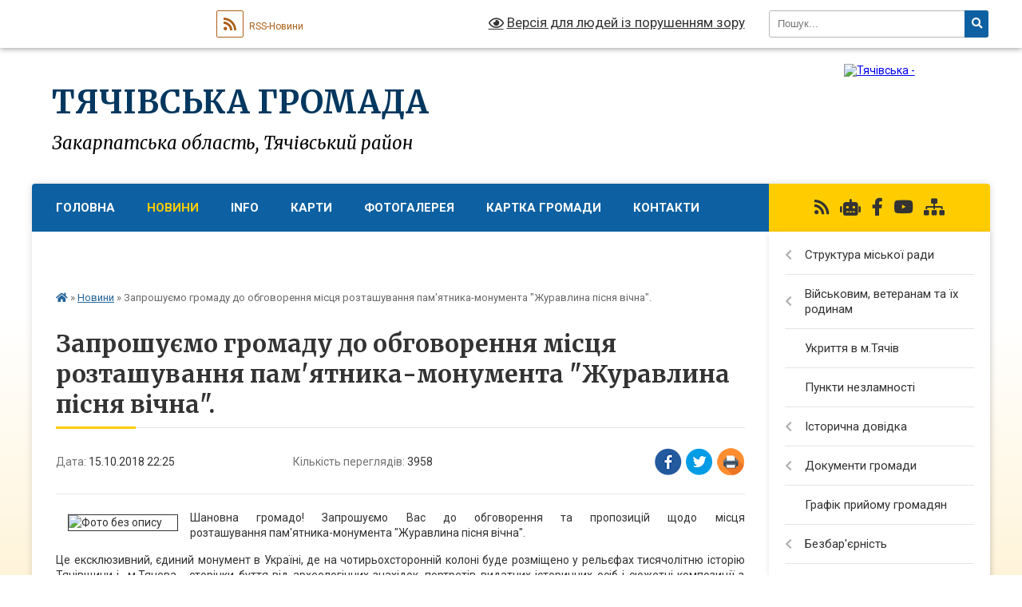

--- FILE ---
content_type: text/html; charset=UTF-8
request_url: https://tyachiv-city.gov.ua/news/1539631531/
body_size: 26254
content:
<!DOCTYPE html>
<html lang="uk">
<head>
	<!--[if IE]><meta http-equiv="X-UA-Compatible" content="IE=edge"><![endif]-->
	<meta charset="utf-8">
	<meta name="viewport" content="width=device-width, initial-scale=1">
	<!--[if IE]><script>
		document.createElement('header');
		document.createElement('nav');
		document.createElement('main');
		document.createElement('section');
		document.createElement('article');
		document.createElement('aside');
		document.createElement('footer');
		document.createElement('figure');
		document.createElement('figcaption');
	</script><![endif]-->
	<title>Запрошуємо громаду до обговорення місця розташування пам'ятника-монумента &quot;Журавлина пісня вічна&quot;. | Тячівська громада</title>
	<meta name="description" content="Шановна громадо! Запрошуємо Вас до обговорення та пропозицій щодо місця розташування пам&amp;#39;ятника-монумента &amp;quot;Журавлина пісня вічна&amp;quot;.. . Це ексклюзивний, єдиний монумент в Україні, де на чотирьохсторонній колоні буде ро">
	<meta name="keywords" content="Запрошуємо, громаду, до, обговорення, місця, розташування, пам'ятника-монумента, &amp;quot;Журавлина, пісня, вічна&amp;quot;., |, Тячівська, громада">

	
		<meta property="og:image" content="https://rada.info/upload/users_files/04053766/486e1878f8aaa648b01e9f43d9205c6c.jpg">
	<meta property="og:image:width" content="2298">
	<meta property="og:image:height" content="3322">
			<meta property="og:title" content="Запрошуємо громаду до обговорення місця розташування пам'ятника-монумента &quot;Журавлина пісня вічна&quot;.">
			<meta property="og:description" content="Шановна громадо!&amp;nbsp;Запрошуємо Вас до обговорення та пропозицій щодо місця розташування&amp;nbsp;пам&amp;#39;ятника-монумента &amp;quot;Журавлина пісня вічна&amp;quot;.">
			<meta property="og:type" content="article">
	<meta property="og:url" content="https://tyachiv-city.gov.ua/news/1539631531/">
		
		<link rel="apple-touch-icon" sizes="57x57" href="https://tyachiv-city.gov.ua/apple-icon-57x57.png">
	<link rel="apple-touch-icon" sizes="60x60" href="https://tyachiv-city.gov.ua/apple-icon-60x60.png">
	<link rel="apple-touch-icon" sizes="72x72" href="https://tyachiv-city.gov.ua/apple-icon-72x72.png">
	<link rel="apple-touch-icon" sizes="76x76" href="https://tyachiv-city.gov.ua/apple-icon-76x76.png">
	<link rel="apple-touch-icon" sizes="114x114" href="https://tyachiv-city.gov.ua/apple-icon-114x114.png">
	<link rel="apple-touch-icon" sizes="120x120" href="https://tyachiv-city.gov.ua/apple-icon-120x120.png">
	<link rel="apple-touch-icon" sizes="144x144" href="https://tyachiv-city.gov.ua/apple-icon-144x144.png">
	<link rel="apple-touch-icon" sizes="152x152" href="https://tyachiv-city.gov.ua/apple-icon-152x152.png">
	<link rel="apple-touch-icon" sizes="180x180" href="https://tyachiv-city.gov.ua/apple-icon-180x180.png">
	<link rel="icon" type="image/png" sizes="192x192" href="https://tyachiv-city.gov.ua/android-icon-192x192.png">
	<link rel="icon" type="image/png" sizes="32x32" href="https://tyachiv-city.gov.ua/favicon-32x32.png">
	<link rel="icon" type="image/png" sizes="96x96" href="https://tyachiv-city.gov.ua/favicon-96x96.png">
	<link rel="icon" type="image/png" sizes="16x16" href="https://tyachiv-city.gov.ua/favicon-16x16.png">
	<link rel="manifest" href="https://tyachiv-city.gov.ua/manifest.json">
	<meta name="msapplication-TileColor" content="#ffffff">
	<meta name="msapplication-TileImage" content="https://tyachiv-city.gov.ua/ms-icon-144x144.png">
	<meta name="theme-color" content="#ffffff">
	
	
		<meta name="robots" content="">
	
	<link rel="preconnect" href="https://fonts.googleapis.com">
	<link rel="preconnect" href="https://fonts.gstatic.com" crossorigin>
	<link href="https://fonts.googleapis.com/css?family=Merriweather:400i,700|Roboto:400,400i,700,700i&amp;subset=cyrillic-ext" rel="stylesheet">

    <link rel="preload" href="https://cdnjs.cloudflare.com/ajax/libs/font-awesome/5.9.0/css/all.min.css" as="style">
	<link rel="stylesheet" href="https://cdnjs.cloudflare.com/ajax/libs/font-awesome/5.9.0/css/all.min.css" integrity="sha512-q3eWabyZPc1XTCmF+8/LuE1ozpg5xxn7iO89yfSOd5/oKvyqLngoNGsx8jq92Y8eXJ/IRxQbEC+FGSYxtk2oiw==" crossorigin="anonymous" referrerpolicy="no-referrer" />
	
    <link rel="preload" href="//gromada.org.ua/themes/nature/css/styles_vip.css?v=3.31" as="style">
	<link rel="stylesheet" href="//gromada.org.ua/themes/nature/css/styles_vip.css?v=3.31">
	<link rel="stylesheet" href="//gromada.org.ua/themes/nature/css/171/theme_vip.css?v=1769022635">
	
		<!--[if lt IE 9]>
	<script src="https://oss.maxcdn.com/html5shiv/3.7.2/html5shiv.min.js"></script>
	<script src="https://oss.maxcdn.com/respond/1.4.2/respond.min.js"></script>
	<![endif]-->
	<!--[if gte IE 9]>
	<style type="text/css">
		.gradient { filter: none; }
	</style>
	<![endif]-->

</head>
<body class=" right">

	<a href="#top_menu" class="skip-link link" aria-label="Перейти до головного меню (Alt+1)" accesskey="1">Перейти до головного меню (Alt+1)</a>
	<a href="#left_menu" class="skip-link link" aria-label="Перейти до бічного меню (Alt+2)" accesskey="2">Перейти до бічного меню (Alt+2)</a>
    <a href="#main_content" class="skip-link link" aria-label="Перейти до головного вмісту (Alt+3)" accesskey="3">Перейти до текстового вмісту (Alt+3)</a>



		<div id="all_screen">

						<section class="search_menu">
				<div class="wrap">
					<div class="row">
						<div class="grid-25 fl">
							<form action="https://tyachiv-city.gov.ua/search/" class="search">
								<input type="text" name="q" value="" placeholder="Пошук..." aria-label="Введіть пошукову фразу" required>
								<button type="submit" name="search" value="y" aria-label="Натисніть для здійснення пошуку"><i class="fa fa-search"></i></button>
							</form>
							<a id="alt_version_eye" href="#" title="Версія для людей із порушенням зору" onclick="return set_special('90b8abf94f717e926e2c0e09afb5ca85f4f739e9');"><i class="far fa-eye"></i></a>
						</div>
						<div class="grid-75">
							<div class="row">
								<div class="grid-25" style="padding-top: 13px;">
									<div id="google_translate_element"></div>
								</div>
								<div class="grid-25" style="padding-top: 13px;">
									<a href="https://gromada.org.ua/rss/171/" class="rss" title="RSS-стрічка"><span><i class="fa fa-rss"></i></span> RSS-Новини</a>
								</div>
								<div class="grid-50 alt_version_block">

									<div class="alt_version">
										<a href="#" class="set_special_version" onclick="return set_special('90b8abf94f717e926e2c0e09afb5ca85f4f739e9');"><i class="far fa-eye"></i> Версія для людей із порушенням зору</a>
									</div>

								</div>
								<div class="clearfix"></div>
							</div>
						</div>
						<div class="clearfix"></div>
					</div>
				</div>
			</section>
			
			<header>
				<div class="wrap">
					<div class="row">

						<div class="grid-25 logo fl">
							<a href="https://tyachiv-city.gov.ua/" id="logo">
								<img src="https://rada.info/upload/users_files/04053766/gerb/AA-EeOo_1.png" alt="Тячівська - ">
							</a>
						</div>
						<div class="grid-75 title fr">
							<div class="slogan_1">Тячівська громада</div>
							<div class="slogan_2">Закарпатська область, Тячівський район</div>
						</div>
						<div class="clearfix"></div>

					</div>
				</div>
			</header>

			<div class="wrap">
				<section class="middle_block">

					<div class="row">
						<div class="grid-75 fr">
							<nav class="main_menu" id="top_menu">
								<ul>
																		<li class="">
										<a href="https://tyachiv-city.gov.ua/main/">Головна</a>
																													</li>
																		<li class="active">
										<a href="https://tyachiv-city.gov.ua/news/">Новини</a>
																													</li>
																		<li class="">
										<a href="https://tyachiv-city.gov.ua/info-18-13-06-29-12-2021/">INFO</a>
																													</li>
																		<li class="">
										<a href="https://tyachiv-city.gov.ua/karta-tyacheva-20-19-53-27-02-2016/">Карти</a>
																													</li>
																		<li class="">
										<a href="https://tyachiv-city.gov.ua/photo/">Фотогалерея</a>
																													</li>
																		<li class="">
										<a href="https://tyachiv-city.gov.ua/structure/">Картка громади</a>
																													</li>
																		<li class="">
										<a href="https://tyachiv-city.gov.ua/feedback/">Контакти</a>
																													</li>
																		<li class="">
										<a href="https://tyachiv-city.gov.ua/poshuk-01-14-04-04-07-2017/">Пошук</a>
																													</li>
																										</ul>

								<button class="menu-button" id="open-button" tabindex="-1"><i class="fas fa-bars"></i> Меню сайту</button>

							</nav>
							<div class="clearfix"></div>

														<section class="bread_crumbs">
								<div xmlns:v="http://rdf.data-vocabulary.org/#"><a href="https://tyachiv-city.gov.ua/" title="Головна сторінка"><i class="fas fa-home"></i></a> &raquo; <a href="https://tyachiv-city.gov.ua/news/" aria-current="page">Новини</a>  &raquo; <span>Запрошуємо громаду до обговорення місця розташування пам'ятника-монумента "Журавлина пісня вічна".</span></div>
							</section>
							
							<main id="main_content">

																											<h1>Запрошуємо громаду до обговорення місця розташування пам'ятника-монумента "Журавлина пісня вічна".</h1>


<div class="row">
	<div class="grid-30 one_news_date">
		Дата: <span>15.10.2018 22:25</span>
	</div>
	<div class="grid-30 one_news_count">
		Кількість переглядів: <span>3958</span>
	</div>
		<div class="grid-30 one_news_socials">
		<button class="social_share" data-type="fb" aria-label="Поширити у Фейсбук"><img src="//gromada.org.ua/themes/nature/img/share/fb.png" alt="Іконака Фейсбук"></button>
		<button class="social_share" data-type="tw" aria-label="Поширити у Твітер"><img src="//gromada.org.ua/themes/nature/img/share/tw.png" alt="Іконка Твітер"></button>
		<button class="print_btn" onclick="window.print();" aria-label="Надрукувати"><img src="//gromada.org.ua/themes/nature/img/share/print.png" alt="Іконка принтеру"></button>
	</div>
		<div class="clearfix"></div>
</div>

<hr>

<p style="text-align: justify;"><img alt="Фото без опису"  alt="" src="https://rada.info/upload/users_files/04053766/486e1878f8aaa648b01e9f43d9205c6c.jpg" style="border-width: 1px; border-style: solid; margin: 5px 15px; width: 138px; height: 200px; float: left;" />Шановна громадо!&nbsp;Запрошуємо Вас до обговорення та пропозицій щодо місця розташування&nbsp;пам&#39;ятника-монумента &quot;Журавлина пісня вічна&quot;.</p>

<p style="text-align: justify;">Це ексклюзивний, єдиний монумент в Україні, де на чотирьохсторонній колоні буде розміщено у рельєфах тисячолітню історію Тячівщини і&nbsp; м.Тячева - сторінки буття від археологічних знахідок, портретів видатних історичних осіб і сюжетні композиції з подій, що відбувалися упродовж століть і до сучасності.</p>

<p style="text-align: justify;">У цьому монументі буде вміщено і висвітлено художній образ з довічності Мараморощини, династії італійців Другетів, автро-угорців, чехословацький період, доба радянщини, враховуючи найважливіші перебіги, зміни і переміни в Карпатськім&nbsp;ареалі.</p>

<p style="text-align: justify;">Чотири сторони класичної колони відображають: символ, історизм, стабільність, непорушність. Ні ній, окрім коротких енциклопедичних текстів буде інформовано будь-якого глядача про велич і невмирущість етно-культурної біблійно-релігійної духовності нашого народу.</p>

<p style="text-align: justify;">Із зовнішнім виглядом монумента, його розмірами та коротким описом частин пам&#39;ятника ви&nbsp;можете ознайомитись на рисунку.</p>

<p style="text-align: justify;">Матеріал: бронза, камінь. Висота - 6 метрів.&nbsp;</p>

<p style="text-align: center;"><img alt="Фото без опису"  alt="" src="https://rada.info/upload/users_files/04053766/4fe5fabb46af5e942e29e05651dbc8f0.png" style="border-width: 2px; border-style: solid; margin: 5px; width: 700px; height: 1012px;" /></p>

<p style="text-align: justify;">Просимо залишати Ваші пропозиції у коментарях, а також на сторінці фейсбук Тячівської міської ради.</p>
<div class="clearfix"></div>

<hr>


<a name="news_comments"></a>
<h2>Коментарі:</h2>



		<div class="one_comment">
		<div class="row">
			<div class="grid-50 comment_name">
				Василь Бурда			</div>
			<div class="grid-50 comment_date">
				2018-10-26 12:47:49
			</div>
			<div class="clearfix"></div>
		</div>
		<div class="comment_text">
			<p>Щодо коментаря автора, який підписався "Просто мешканець міста" -про ахінею.  Ця людина далека від мистецтва і не є патріотом нашого міста, району. Тут необхідно думати як дану цікаву ідею реалізувати.rnОлександру Ботигіну- щодо герба міста Тячів, 1329 рік. Мені відомо, що автором даного памятника є скульптор, професор Михайло Белень. Його роботи знаходяться в Луврі (Париж), Ватікані, музеях Будапешта, Ермітражі (Росія).</p>
					</div>
		
			</div>
		<div class="one_comment">
		<div class="row">
			<div class="grid-50 comment_name">
				Бедей Олександр Михайлович			</div>
			<div class="grid-50 comment_date">
				2018-10-26 12:24:12
			</div>
			<div class="clearfix"></div>
		</div>
		<div class="comment_text">
			<p>Якщо прямуємо до Європи наше місто має бути європйське. Цікава ідея будівництва памятника. Корисно буде для мешканців , а особливо для туристів.</p>
					</div>
		
			</div>
		<div class="one_comment">
		<div class="row">
			<div class="grid-50 comment_name">
				Просто мешканець міста			</div>
			<div class="grid-50 comment_date">
				2018-10-18 14:11:03
			</div>
			<div class="clearfix"></div>
		</div>
		<div class="comment_text">
			<p>Цікаво хто ініціював цю ахінею</p>
					</div>
		
			</div>
		<div class="one_comment">
		<div class="row">
			<div class="grid-50 comment_name">
				Олександр Ботигін			</div>
			<div class="grid-50 comment_date">
				2018-10-16 20:56:51
			</div>
			<div class="clearfix"></div>
		</div>
		<div class="comment_text">
			<p>Комусь щось відомо про "Герб міста Тячева, 1329 рік"? rnЧи автори ще й не таке можуть придумати.</p>
					</div>
		
			</div>
	
<p><a href="#add_comment" class="btn btn-yellow open-popup"><i class="fas fa-plus-circle"></i> Додати коментар</a></p>
<hr>

<p><a href="https://tyachiv-city.gov.ua/news/" class="btn btn-grey">&laquo; повернутися</a></p>																	
							</main>
						</div>
						<div class="grid-25 fl">

							<div class="project_name">
								<a href="https://gromada.org.ua/rss/171/" rel="nofollow" target="_blank" title="RSS-стрічка новин сайту"><i class="fas fa-rss"></i></a>
																<a href="https://tyachiv-city.gov.ua/feedback/#chat_bot" title="Наша громада в смартфоні"><i class="fas fa-robot"></i></a>
																																<a href="https://www.facebook.com/tyachiv.adm/" rel="nofollow" target="_blank" title="Приєднуйтесь до нас у Facebook"><i class="fab fa-facebook-f"></i></a>								<a href="https://www.youtube.com/channel/UCTZnV4K-_RKk5ycoYTCptiA?view_as=subscriber" rel="nofollow" target="_blank" title="Наш Youtube-канал"><i class="fab fa-youtube"></i></a>																<a href="https://tyachiv-city.gov.ua/sitemap/" title="Мапа сайту"><i class="fas fa-sitemap"></i></a>
							</div>
							<aside class="left_sidebar">
				
								
																<nav class="sidebar_menu" id="left_menu">
									<ul>
																				<li class=" has-sub">
											<a href="https://tyachiv-city.gov.ua/struktura-miskoi-radi-16-03-05-06-12-2019/">Структура міської ради</a>
																						<button onclick="return show_next_level(this);" aria-label="Показати підменю"></button>
																																	<i class="fa fa-chevron-right"></i>
											<ul>
																								<li class="">
													<a href="https://tyachiv-city.gov.ua/dovidnik-organizacij-ustanov-zakladiv-ta-pidpriemstv-ta-organizacij-scho-nalezhat-do-sferi-upravlinnya-tyachivskoi-miskoi-radi-13-59-52-12-02-2020/">Довідник організацій, установ (закладів) та підприємств та організацій, що належать до сфери управління Тячівської міської ради</a>
																																						</li>
																								<li class="">
													<a href="https://tyachiv-city.gov.ua/vakansii-13-48-55-18-11-2025/">Вакансії</a>
																																						</li>
																																			</ul>
																					</li>
																				<li class=" has-sub">
											<a href="https://tyachiv-city.gov.ua/veteranm-ta-ih-rodinam-08-40-26-02-05-2024/">Військовим, ветеранам та їх родинам</a>
																						<button onclick="return show_next_level(this);" aria-label="Показати підменю"></button>
																																	<i class="fa fa-chevron-right"></i>
											<ul>
																								<li class="">
													<a href="https://tyachiv-city.gov.ua/kontakti-strukturnih-pidrozdiliv-z-pitan-veteranskoi-politiki-v-zakarpatskij-oblasti-09-32-06-07-11-2024/">Контакти структурних підрозділів з питань ветеранської політики в Закарпатській області</a>
																																						</li>
																								<li class="">
													<a href="https://tyachiv-city.gov.ua/viplata-materialnoi-dopomogi-vijskovosluzhbovyam-14-34-00-18-09-2025/">Виплата матеріальної допомоги військовослужбовцям/учасникам бойових дій</a>
																																						</li>
																																			</ul>
																					</li>
																				<li class="">
											<a href="https://tyachiv-city.gov.ua/ukrittya-v-mtyachiv-13-23-17-02-06-2023/">Укриття в м.Тячів</a>
																																</li>
																				<li class="">
											<a href="https://tyachiv-city.gov.ua/punkti-nezlamnosti-10-25-04-15-08-2023/">Пункти незламності</a>
																																</li>
																				<li class=" has-sub">
											<a href="https://tyachiv-city.gov.ua/istorichna-dovidka-09-09-23-18-02-2016/">Історична довідка</a>
																						<button onclick="return show_next_level(this);" aria-label="Показати підменю"></button>
																																	<i class="fa fa-chevron-right"></i>
											<ul>
																								<li class="">
													<a href="https://tyachiv-city.gov.ua/misto-tyachiv-15-02-20-22-02-2016/">місто Тячів</a>
																																						</li>
																								<li class="">
													<a href="https://tyachiv-city.gov.ua/selo-tyachivka-15-07-02-22-02-2016/">село Тячівка</a>
																																						</li>
																								<li class="">
													<a href="https://tyachiv-city.gov.ua/selo-lazi-15-08-06-22-02-2016/">село Лази</a>
																																						</li>
																								<li class="">
													<a href="https://tyachiv-city.gov.ua/selo-okrugla-15-09-33-22-02-2016/">село Округла</a>
																																						</li>
																								<li class="">
													<a href="https://tyachiv-city.gov.ua/selo-ruske-pole-15-10-38-22-02-2016/">село Руське Поле</a>
																																						</li>
																																			</ul>
																					</li>
																				<li class=" has-sub">
											<a href="https://tyachiv-city.gov.ua/pasport-gromadi-11-20-29-18-02-2016/">Документи громади</a>
																						<button onclick="return show_next_level(this);" aria-label="Показати підменю"></button>
																																	<i class="fa fa-chevron-right"></i>
											<ul>
																								<li class="">
													<a href="https://tyachiv-city.gov.ua/vipiska-z-edrpou-16-55-39-23-02-2016/">Виписка з ЄДРПОУ</a>
																																						</li>
																								<li class="">
													<a href="https://tyachiv-city.gov.ua/vityag-z-edrpou-17-03-00-23-02-2016/">Витяг з ЄДРПОУ</a>
																																						</li>
																								<li class="">
													<a href="https://tyachiv-city.gov.ua/svidoctvo-pro-reestraciju-tyachivskoi-otg-17-00-17-23-02-2016/">Свідоцтво про державну реєстрацію громади</a>
																																						</li>
																								<li class="">
													<a href="https://tyachiv-city.gov.ua/statut-gromadi-16-35-20-23-02-2016/">Статут громади</a>
																																						</li>
																								<li class="">
													<a href="https://tyachiv-city.gov.ua/pasport-gromadi-16-34-46-23-02-2016/">Паспорт громади</a>
																																						</li>
																								<li class="">
													<a href="https://tyachiv-city.gov.ua/rishennya-rad-pro-dobrovilne-obednannya-20-53-39-27-02-2016/">Рішення рад про добровільне обєднання та висновок ОДА</a>
																																						</li>
																								<li class="">
													<a href="https://tyachiv-city.gov.ua/strategiya-integrovanogo-rozvitku-gromadi-08-09-21-06-06-2017/">Стратегія інтегрованого розвитку громади</a>
																																						</li>
																																			</ul>
																					</li>
																				<li class="">
											<a href="https://tyachiv-city.gov.ua/grafik-prijomu-gromadyan-14-12-32-10-06-2020/">Графік прийому громадян</a>
																																</li>
																				<li class=" has-sub">
											<a href="https://tyachiv-city.gov.ua/bezbarernist-12-13-55-30-05-2023/">Безбар'єрність</a>
																						<button onclick="return show_next_level(this);" aria-label="Показати підменю"></button>
																																	<i class="fa fa-chevron-right"></i>
											<ul>
																								<li class="">
													<a href="https://tyachiv-city.gov.ua/genderna-rivnist-10-24-33-23-04-2025/">Гендерна рівність</a>
																																						</li>
																																			</ul>
																					</li>
																				<li class="">
											<a href="https://tyachiv-city.gov.ua/dostup-do-publichnoi-informacii-09-06-25-28-08-2020/">Доступ до публічної інформації</a>
																																</li>
																				<li class=" has-sub">
											<a href="https://tyachiv-city.gov.ua/elektronni-poslugi-09-03-35-06-08-2020/">Електронні послуги</a>
																						<button onclick="return show_next_level(this);" aria-label="Показати підменю"></button>
																																	<i class="fa fa-chevron-right"></i>
											<ul>
																								<li class="">
													<a href="https://tyachiv-city.gov.ua/poslugi-dlya-ljudej-z-invalidnistju-16-02-09-06-12-2021/">Послуги для людей з інвалідністю</a>
																																						</li>
																								<li class="">
													<a href="https://tyachiv-city.gov.ua/poslugi-dlya-vijskovozobov’yazanih-ta-prizovnikiv-na-gidi-13-06-32-10-01-2022/">Послуги для військовозобов’язаних та призовників на Гіді</a>
																																						</li>
																								<li class="">
													<a href="https://tyachiv-city.gov.ua/neobhidni-dlya-opodatkuvannya-derzhposlugi-—-na-gidi-12-31-44-15-06-2022/">Необхідні для оподаткування держпослуги — на Гіді</a>
																																						</li>
																								<li class="">
													<a href="https://tyachiv-city.gov.ua/derzhposlugi-na-gidi-scho-aktualni-dlya-biznesu-pid-chas-vijni-12-32-22-15-06-2022/">Держпослуги на Гіді, що актуальні для бізнесу під час війни</a>
																																						</li>
																								<li class="">
													<a href="https://tyachiv-city.gov.ua/socialni-poslugi-08-42-12-30-11-2021/">Соціальні послуги</a>
																																						</li>
																								<li class="">
													<a href="https://tyachiv-city.gov.ua/otrimannya-zhitla-abo-groshovoi-kompensacii-16-54-02-08-11-2021/">Отримання житла або грошової компенсації</a>
																																						</li>
																								<li class="">
													<a href="https://tyachiv-city.gov.ua/onlajn-servisi-zakarpattyaenergozbut-13-33-44-11-02-2022/">Онлайн сервіси Закарпаттяенергозбут</a>
																																						</li>
																								<li class="">
													<a href="https://tyachiv-city.gov.ua/perevezennya-zaliznichnim-ta-aviacijnim-transportom-13-32-31-15-12-2021/">Перевезення залізничним та авіаційним транспортом</a>
																																						</li>
																								<li class="">
													<a href="https://tyachiv-city.gov.ua/zemelni-poslugi-16-37-21-01-02-2022/">Земельні послуги</a>
																																						</li>
																								<li class="">
													<a href="https://tyachiv-city.gov.ua/poslugi-dracs-08-58-03-18-01-2022/">Послуги ДРАЦС</a>
																																						</li>
																								<li class="">
													<a href="https://tyachiv-city.gov.ua/poslugi-iz-perevezennya-15-11-21-25-11-2021/">Послуги із перевезення</a>
																																						</li>
																								<li class="">
													<a href="https://tyachiv-city.gov.ua/dopomoga-sim’yam-17-01-50-22-02-2022/">Допомога сім’ям</a>
																																						</li>
																																			</ul>
																					</li>
																				<li class=" has-sub">
											<a href="https://tyachiv-city.gov.ua/miskij-golova-11-07-26-18-02-2016/">Міський голова</a>
																						<button onclick="return show_next_level(this);" aria-label="Показати підменю"></button>
																																	<i class="fa fa-chevron-right"></i>
											<ul>
																								<li class="">
													<a href="https://tyachiv-city.gov.ua/rozporyadzhennya-14-58-09-22-02-2016/">Розпорядження міського голови</a>
																																						</li>
																																			</ul>
																					</li>
																				<li class=" has-sub">
											<a href="https://tyachiv-city.gov.ua/vikonavchij-komitet-15-18-18-22-02-2016/">Виконавчий комітет</a>
																						<button onclick="return show_next_level(this);" aria-label="Показати підменю"></button>
																																	<i class="fa fa-chevron-right"></i>
											<ul>
																								<li class="">
													<a href="https://tyachiv-city.gov.ua/proekti-rishen-vikonkomu-11-50-44-11-04-2017/">Проєкти рішень виконкому</a>
																																						</li>
																								<li class="">
													<a href="https://tyachiv-city.gov.ua/rishennya-vikonkomu-15-27-27-22-02-2016/">Рішення виконкому</a>
																																						</li>
																																			</ul>
																					</li>
																				<li class=" has-sub">
											<a href="https://tyachiv-city.gov.ua/deputati-gromadi-11-14-56-18-02-2016/">Депутати громади</a>
																						<button onclick="return show_next_level(this);" aria-label="Показати підменю"></button>
																																	<i class="fa fa-chevron-right"></i>
											<ul>
																								<li class="">
													<a href="https://tyachiv-city.gov.ua/sklad-deputatskih-komisij-tyachivskoi-miskoi-radi-zakarpatskoi-oblasti-vii-sklikannya-20152020-rr-16-52-44-24-03-2016/">Склад депутатських комісій</a>
																																						</li>
																								<li class="">
													<a href="https://tyachiv-city.gov.ua/protokoli-zasidan-postijnih-deputatskih-komisij-10-54-29-15-04-2025/">Протоколи засідань постійних депутатських комісій</a>
																																						</li>
																								<li class="">
													<a href="https://tyachiv-city.gov.ua/rezultati-vidkritogo-poimennogo-golosuvannya-16-56-28-24-03-2016/">Результати відкритого поіменного голосування</a>
																																						</li>
																								<li class="">
													<a href="https://tyachiv-city.gov.ua/proekti-rishen-sesii-16-55-57-24-03-2016/">Проєкти рішень сесії Тячівської міської ради восьмого скликання</a>
																																						</li>
																								<li class="">
													<a href="https://tyachiv-city.gov.ua/reglament-roboti-zasidan-radi-ta-ii-postijnih-komisij-09-51-14-25-02-2020/">Регламент роботи засідань Ради та її постійних комісій</a>
																																						</li>
																								<li class="">
													<a href="https://tyachiv-city.gov.ua/grafik-prijomu-11-24-23-29-12-2020/">Графік прийому</a>
																																						</li>
																								<li class=" has-sub">
													<a href="https://tyachiv-city.gov.ua/video-10-14-43-29-11-2024/">Відео</a>
																										<button onclick="return show_next_level(this);" aria-label="Показати підменю"></button>
																																							<i class="fa fa-chevron-right"></i>
													<ul>
																												<li><a href="https://tyachiv-city.gov.ua/sesii-10-16-13-29-11-2024/">Сесії</a></li>
																												<li><a href="https://tyachiv-city.gov.ua/zasidannya-komisij-10-15-05-29-11-2024/">Засідання комісій</a></li>
																																									</ul>
																									</li>
																																			</ul>
																					</li>
																				<li class=" has-sub">
											<a href="https://tyachiv-city.gov.ua/rishennya-sesij-viigo-sklikannya-11-32-16-23-07-2019/">Рішення сесій VIII-го скликання</a>
																						<button onclick="return show_next_level(this);" aria-label="Показати підменю"></button>
																																	<i class="fa fa-chevron-right"></i>
											<ul>
																								<li class=" has-sub">
													<a href="https://tyachiv-city.gov.ua/2020-rik-15-46-10-23-02-2022/">2020 рік</a>
																										<button onclick="return show_next_level(this);" aria-label="Показати підменю"></button>
																																							<i class="fa fa-chevron-right"></i>
													<ul>
																												<li><a href="https://tyachiv-city.gov.ua/persha-sesiya-vosmogo-sklikannya-vid-11112020-14-51-29-18-11-2020/">01 Перша сесія від 11.11.2020</a></li>
																												<li><a href="https://tyachiv-city.gov.ua/druga-pozachergova-sesiya-vid-22122020-13-49-41-22-12-2020/">02 Друга (позачергова) сесія від 22.12.2020 та 24.12.2020</a></li>
																												<li><a href="https://tyachiv-city.gov.ua/tretya-pozachergova-sesiya-vid-29122020-11-15-53-29-12-2020/">03 Третя (позачергова) сесія від 29.12.2020</a></li>
																																									</ul>
																									</li>
																								<li class=" has-sub">
													<a href="https://tyachiv-city.gov.ua/2021-rik-15-46-25-23-02-2022/">2021 рік</a>
																										<button onclick="return show_next_level(this);" aria-label="Показати підменю"></button>
																																							<i class="fa fa-chevron-right"></i>
													<ul>
																												<li><a href="https://tyachiv-city.gov.ua/4-sesiya-18-09-08-04-02-2021/">04 Четверта (позачергова) сесія  від 28.01.2021 та 06.04.2021</a></li>
																												<li><a href="https://tyachiv-city.gov.ua/p’yata-pozachergova-sesiya-vid-27042021-11-00-30-27-04-2021/">05 П’ята (позачергова) сесія від 27.04.2021</a></li>
																												<li><a href="https://tyachiv-city.gov.ua/shosta-pozachergova-sesiya-vid-27052021-08-57-26-01-06-2021/">06 Шоста (позачергова) сесія від 27.05.2021</a></li>
																												<li><a href="https://tyachiv-city.gov.ua/soma-sesiya-vosmogo-sklikannya-vid-15072021-r-11-47-49-15-07-2021/">07 Сьома сесія від 15.07.2021 та 17.08.2021</a></li>
																												<li><a href="https://tyachiv-city.gov.ua/vosma-sesiya-vosmogo-sklikannya-vid-17092021-11-16-31-20-09-2021/">08 Восьма сесія від 17.09.2021</a></li>
																												<li><a href="https://tyachiv-city.gov.ua/9a pozachergova-sesiya vid-08102021-19-32-53-11-10-2021/">09 Дев'ята (позачергова) сесія від 08.10.2021 та 11.11.2021</a></li>
																												<li><a href="https://tyachiv-city.gov.ua/10a-sesiya-vid-23122021-16-42-56-23-12-2021/">10 Десята сесія від 23.12.2021</a></li>
																																									</ul>
																									</li>
																								<li class=" has-sub">
													<a href="https://tyachiv-city.gov.ua/2022-13-50-37-22-07-2022/">2022 рік</a>
																										<button onclick="return show_next_level(this);" aria-label="Показати підменю"></button>
																																							<i class="fa fa-chevron-right"></i>
													<ul>
																												<li><a href="https://tyachiv-city.gov.ua/odinadcyata-sesiya-vid-15022022-16-06-00-16-02-2022/">11 Одинадцята сесія від 15.02.2022</a></li>
																												<li><a href="https://tyachiv-city.gov.ua/dvanadcyata-pozachergova-sesiya-13-53-21-22-07-2022/">12 Дванадцята (позачергова) сесія від 14.07.2022</a></li>
																												<li><a href="https://tyachiv-city.gov.ua/trinadcyata-pozachergova-sesiya-09-03-44-27-09-2022/">13 Тринадцята (позачергова) сесія від 22.09.2022 та 31.10.2022</a></li>
																												<li><a href="https://tyachiv-city.gov.ua/chotirnadcyata-sesiya-14-08-21-27-12-2022/">14 Чотирнадцята (позачергова) сесія від 21.11.2022</a></li>
																												<li><a href="https://tyachiv-city.gov.ua/pyatnadcyata-sesiya-vid-22122022-14-09-39-27-12-2022/">15 П'ятнадцята сесія від 22.12.2022</a></li>
																												<li><a href="https://tyachiv-city.gov.ua/shistnadcyata-sesiya-vid-30122022-10-22-15-04-01-2023/">16 Шістнадцята (позачергова) сесія від 30.12.2022</a></li>
																																									</ul>
																									</li>
																								<li class=" has-sub">
													<a href="https://tyachiv-city.gov.ua/2023-rik-16-28-26-31-01-2023/">2023 рік</a>
																										<button onclick="return show_next_level(this);" aria-label="Показати підменю"></button>
																																							<i class="fa fa-chevron-right"></i>
													<ul>
																												<li><a href="https://tyachiv-city.gov.ua/shistnadcyata-pozachergova-sesiya-vid-02022023-12-34-02-07-02-2023/">16 Шістнадцята (позачергова) сесія від 02.02.2023</a></li>
																												<li><a href="https://tyachiv-city.gov.ua/simnadcyata-pozachergova-sesiya-vosmogo-sklikannya-09-18-34-06-04-2023/">17 Сімнадцята (позачергова) сесія від 02.03.2023</a></li>
																												<li><a href="https://tyachiv-city.gov.ua/visimnadcyata-sesiya-vid-06042023-09-39-35-18-04-2023/">18 Вісімнадцята сесія від 06.04.2023</a></li>
																												<li><a href="https://tyachiv-city.gov.ua/19-09-16-03-23-05-2023/">19 Дев'ятнадцята сесія від 18.05.2023</a></li>
																												<li><a href="https://tyachiv-city.gov.ua/dvadcyata-sesiya-vid-13072023-09-32-47-14-07-2023/">20 Двадцята сесія від 13.07.2023</a></li>
																												<li><a href="https://tyachiv-city.gov.ua/dvadcyat-persha-pozachergova-sesiya-vid-10082023-r-13-21-13-03-09-2023/">21 Двадцять перша (позачергова) сесія від 10.08.2023 та 14.09.2023</a></li>
																												<li><a href="https://tyachiv-city.gov.ua/dvadcyat-druga-10-17-04-29-09-2023/">22 Двадцять друга (позачергова) сесія від 20.09.2023</a></li>
																												<li><a href="https://tyachiv-city.gov.ua/dvadcyat-tretya-sesiya-vosmogo-sklikannya-vid-09112023-r-19-15-45-21-11-2023/">23 Двадцять третя сесія від 09.11.2023</a></li>
																												<li><a href="https://tyachiv-city.gov.ua/dvadcyat-chetverta-sesiya-vid-14122023-09-14-42-20-12-2023/">24 Двадцять четверта сесія від 14.12.2023</a></li>
																																									</ul>
																									</li>
																								<li class=" has-sub">
													<a href="javascript:;">2024 рік</a>
																										<button onclick="return show_next_level(this);" aria-label="Показати підменю"></button>
																																							<i class="fa fa-chevron-right"></i>
													<ul>
																												<li><a href="https://tyachiv-city.gov.ua/dvadcyat-p’yata-pozachergova-sesiya-vid-11012024-16-12-32-19-01-2024/">25 Двадцять п’ята (позачергова) сесія від 11.01.2024 та 07.03.2024</a></li>
																												<li><a href="https://tyachiv-city.gov.ua/dvadcyat-shosta-vid-18042024-14-53-20-19-04-2024/">26 Двадцять шоста сесія від 18.04.2024</a></li>
																												<li><a href="https://tyachiv-city.gov.ua/27-dvadcyat-soma-sesiya-vid-06062024-09-02-56-11-06-2024/">27 Двадцять сьома сесія від 06.06.2024 та 14.06.2024</a></li>
																												<li><a href="https://tyachiv-city.gov.ua/28-sesiya-20-33-21-19-07-2024/">28  Двадцять восьма (позачергова) сесія від 12.07.2024 та 30.07.2024</a></li>
																												<li><a href="https://tyachiv-city.gov.ua/dvadcyat-dev’yata-pozachergova-sesiya-14-02-43-05-09-2024/">29 Двадцять дев’ята (позачергова) сесія від 27.08.2024 та 04.10.2024</a></li>
																												<li><a href="https://tyachiv-city.gov.ua/30-tridcyata-pozachergova-sesiya-vid-05112024-11-38-42-11-11-2024/">30 Тридцята (позачергова) сесія від 05.11.2024</a></li>
																												<li><a href="https://tyachiv-city.gov.ua/31-sesiya-16-48-29-26-12-2024/">31 Тридцять перша сесія від 19.12.2024</a></li>
																																									</ul>
																									</li>
																								<li class=" has-sub">
													<a href="https://tyachiv-city.gov.ua/2025-rik-13-41-51-24-01-2025/">2025 рік</a>
																										<button onclick="return show_next_level(this);" aria-label="Показати підменю"></button>
																																							<i class="fa fa-chevron-right"></i>
													<ul>
																												<li><a href="https://tyachiv-city.gov.ua/32-pozachergova-sesiya-vid-22012025-13-42-46-24-01-2025/">Тридцять друга (позачергова) сесія від 23.01.2025</a></li>
																												<li><a href="https://tyachiv-city.gov.ua/tridcyat-tretya-09-25-05-05-03-2025/">Тридцять третя сесія від 27.02.2025</a></li>
																												<li><a href="https://tyachiv-city.gov.ua/tridcyat-chetverta-vid-10042025-10-31-09-14-04-2025/">Тридцять четверта сесія від 10.04.2025</a></li>
																												<li><a href="https://tyachiv-city.gov.ua/sorokova-sesiya-tyachivskoi-miskoi-radi-vosmogo-sklikannya-vid-18122025-roku-10-56-04-19-12-2025/">Сорокова сесія від 18.12.2025 року</a></li>
																												<li><a href="https://tyachiv-city.gov.ua/tridcyat-vosma-pozachergova-sesiya-i-plenarne-zasidannya-vid-30092025-roku-14-08-13-01-10-2025/">Тридцять восьма (позачергова) сесія І пленарне засідання від 30.09.2025 року</a></li>
																												<li><a href="https://tyachiv-city.gov.ua/tridcyat-chetverta-sesiya-ii-plenarne-zasidannya-vid-12062025-13-58-29-18-06-2025/">Тридцять четверта сесія ІІ пленарне засідання від 12.06.2025</a></li>
																												<li><a href="https://tyachiv-city.gov.ua/tridcyat-soma-pozachergova-sesiya-ii-plenarne-zasidannya-vid-18092025-13-40-21-19-09-2025/">Тридцять сьома (позачергова) сесія ІІ пленарне засідання від 18.09.2025</a></li>
																												<li><a href="https://tyachiv-city.gov.ua/tridcyat-vosma-pozachergova-sesiya-ii-plenarne-zasidannya-vid-11112025-roku-09-43-27-17-11-2025/">Тридцять восьма (позачергова) сесія ІІ пленарне засідання від 11.11.2025 року</a></li>
																												<li><a href="https://tyachiv-city.gov.ua/tridcyat-pyata-sesiya-vid-10072025-roku-10-10-56-14-07-2025/">Тридцять п'ята сесія від 10.07.2025 року</a></li>
																												<li><a href="https://tyachiv-city.gov.ua/tridcyat-devyata-pozachergova-sesiya-tyachivskoi-miskoi-radi-vosmogo-slikannya-vid-20112025-r-13-26-10-26-11-2025/">Тридцять дев'ята (позачергова) сесія від 20.11.2025 р.</a></li>
																												<li><a href="https://tyachiv-city.gov.ua/tridcyat-soma-pozachergova-sesiya-i-plenarne-zasidannya-29082025-15-40-37-01-09-2025/">Тридцять сьома (позачергова) сесія І пленарне засідання від 29.08.2025</a></li>
																												<li><a href="https://tyachiv-city.gov.ua/tridcyat-shosta-pozachergova-sesiya-vid-07082025-14-02-24-21-08-2025/">Тридцять шоста (позачергова) сесія від 07.08.2025</a></li>
																																									</ul>
																									</li>
																																			</ul>
																					</li>
																				<li class=" has-sub">
											<a href="https://tyachiv-city.gov.ua/regulyatorna-politika-17-19-00-23-02-2016/">Регуляторна політика</a>
																						<button onclick="return show_next_level(this);" aria-label="Показати підменю"></button>
																																	<i class="fa fa-chevron-right"></i>
											<ul>
																								<li class="">
													<a href="https://tyachiv-city.gov.ua/plani-diyalnosti-z-pidgotovki-regulyatornih-aktiv-22-26-00-27-02-2016/">Плани діяльності з підготовки регуляторних актів та зміни до нього</a>
																																						</li>
																								<li class="">
													<a href="https://tyachiv-city.gov.ua/proekti-regulyatornih-aktiv-10-56-52-25-04-2017/">Проєкти регуляторних актів</a>
																																						</li>
																								<li class="">
													<a href="https://tyachiv-city.gov.ua/rishennya-11-50-38-05-03-2020/">Рішення</a>
																																						</li>
																																			</ul>
																					</li>
																				<li class=" has-sub">
											<a href="https://tyachiv-city.gov.ua/ochischennya-vladi-15-11-31-22-02-2016/">Очищення влади</a>
																						<button onclick="return show_next_level(this);" aria-label="Показати підменю"></button>
																																	<i class="fa fa-chevron-right"></i>
											<ul>
																								<li class="">
													<a href="https://tyachiv-city.gov.ua/povidomlennya-pro-provedennya-perevirki-15-12-14-22-02-2016/">Повідомлення про проведення перевірки</a>
																																						</li>
																								<li class="">
													<a href="https://tyachiv-city.gov.ua/zayavizgodi-pro-provedennya-perevirki-15-28-41-22-02-2016/">Заяви-згоди про проведення перевірки</a>
																																						</li>
																								<li class="">
													<a href="https://tyachiv-city.gov.ua/deklaracii-pro-majno-dohodi-vitrati-i-zobovyazannya-finansovogo-harakteru-15-30-38-22-02-2016/">Декларації кандидатів на посаду</a>
																																						</li>
																								<li class="">
													<a href="https://tyachiv-city.gov.ua/richni-deklaracii-11-24-10-16-03-2020/">Річні декларації</a>
																																						</li>
																								<li class="">
													<a href="https://tyachiv-city.gov.ua/programa-pobudovi-suspilstva-vidpovidalnoi-demokratii-13-39-15-11-07-2024/">Програма побудови суспільства Відповідальної Демократії</a>
																																						</li>
																																			</ul>
																					</li>
																				<li class="">
											<a href="https://tyachiv-city.gov.ua/puls-15-40-40-20-11-2025/">"ПУЛЬС"</a>
																																</li>
																				<li class=" has-sub">
											<a href="https://tyachiv-city.gov.ua/civilnij-zahist-08-31-13-11-02-2025/">Цивільний захист</a>
																						<button onclick="return show_next_level(this);" aria-label="Показати підменю"></button>
																																	<i class="fa fa-chevron-right"></i>
											<ul>
																								<li class="">
													<a href="https://tyachiv-city.gov.ua/povin-pavodok-pidtoplennya-katastrofichne-zatoplennya-11-14-12-17-09-2025/">Повінь (паводок, підтоплення, катастрофічне затоплення)</a>
																																						</li>
																								<li class="">
													<a href="https://tyachiv-city.gov.ua/jodna-profilaktika-dlya-naselennya-11-16-42-17-09-2025/">Йодна профілактика для населення</a>
																																						</li>
																								<li class="">
													<a href="https://tyachiv-city.gov.ua/pam’yatka-dlya-naselennya-u-razi-ogoloshennya-signalu-povitryana-trivoga-14-05-03-18-09-2025/">Пам'ятка для населення у разі оголошення сигналу "Повітрняа тривога"</a>
																																						</li>
																								<li class="">
													<a href="https://tyachiv-city.gov.ua/dii-naselennya-v-umovah-nadzvichajnih-situacij-voennogo-harakteru-14-08-46-18-09-2025/">Дії населення в умовах надзвичайних ситуацій воєнного характеру</a>
																																						</li>
																								<li class="">
													<a href="https://tyachiv-city.gov.ua/dii-pri-otruenni-rtuttju-14-20-39-18-09-2025/">Дії при отруєнні ртуттю</a>
																																						</li>
																								<li class="">
													<a href="https://tyachiv-city.gov.ua/himichna-nebezpeke-14-22-51-18-09-2025/">Хімічна небезпека</a>
																																						</li>
																								<li class="">
													<a href="https://tyachiv-city.gov.ua/dii-v-razi-radiacijnoi-zagrozi-12-13-49-23-06-2023/">Дії в разі радіаційної загрози</a>
																																						</li>
																																			</ul>
																					</li>
																				<li class=" has-sub">
											<a href="https://tyachiv-city.gov.ua/tarifi-na-komunalni-poslugi-16-10-03-22-05-2020/">Тарифи на комунальні послуги</a>
																						<button onclick="return show_next_level(this);" aria-label="Показати підменю"></button>
																																	<i class="fa fa-chevron-right"></i>
											<ul>
																								<li class="">
													<a href="https://tyachiv-city.gov.ua/vodopostachannya-ta-vodovidvedennya-11-23-44-07-08-2022/">Водопостачання та водовідведення</a>
																																						</li>
																								<li class="">
													<a href="https://tyachiv-city.gov.ua/vivezennya-tverdih-pobutovih-vidhodiv-11-22-45-07-08-2022/">Вивезення твердих побутових відходів</a>
																																						</li>
																								<li class="">
													<a href="https://tyachiv-city.gov.ua/platni-poslugi-polikliniki-11-33-32-07-08-2022/">Платні послуги поліклініки</a>
																																						</li>
																																			</ul>
																					</li>
																				<li class=" has-sub">
											<a href="https://tyachiv-city.gov.ua/viddil-komunalnogo-majna-16-32-41-13-02-2020/">Відділ комунального майна</a>
																						<button onclick="return show_next_level(this);" aria-label="Показати підменю"></button>
																																	<i class="fa fa-chevron-right"></i>
											<ul>
																								<li class="">
													<a href="https://tyachiv-city.gov.ua/ob’ekti-prava-vlasnosti-spilnoi-vlasnosti-13-58-02-15-04-2025/">Об’єкти права власності (спільної власності)</a>
																																						</li>
																								<li class=" has-sub">
													<a href="https://tyachiv-city.gov.ua/plan-kapitalnih-ta-potochnih-remontiv-ob’ektiv-komunalnoi-vlasnosti-17-04-51-13-02-2020/">План капітальних та поточних ремонтів об’єктів комунальної власності</a>
																										<button onclick="return show_next_level(this);" aria-label="Показати підменю"></button>
																																							<i class="fa fa-chevron-right"></i>
													<ul>
																												<li><a href="https://tyachiv-city.gov.ua/2020-rik-09-03-07-26-03-2021/">2020 рік</a></li>
																												<li><a href="https://tyachiv-city.gov.ua/2021-rik-09-06-07-26-03-2021/">2021 рік</a></li>
																																									</ul>
																									</li>
																								<li class="">
													<a href="https://tyachiv-city.gov.ua/perelik-komunalnogo-majna-scho-pidlyagae-privatizacii-11-04-30-14-02-2020/">Перелік об’єктів комунальної власності, які підлягають  приватизації</a>
																																						</li>
																								<li class="">
													<a href="https://tyachiv-city.gov.ua/spisok-ob’ektiv-komunalnogo-majna-yaki-zdani-v-orendu-14-13-13-04-03-2020/">Перелік укладених договорів, що стосуються оренди та надходження від орендної плати</a>
																																						</li>
																								<li class="">
													<a href="https://tyachiv-city.gov.ua/minimalna-vartist-misyachnoi-orendi 1-kv-metra-zagalnoi-ploschi-neruhomosti-13-13-24-07-04-2020/">Мінімальна вартість місячної оренди 1 кв. метра загальної площі нерухомості</a>
																																						</li>
																								<li class=" has-sub">
													<a href="https://tyachiv-city.gov.ua/dani-pro-spozhivannya-komunalnih-resursiv-11-40-03-09-04-2020/">Дані про споживання комунальних ресурсів</a>
																										<button onclick="return show_next_level(this);" aria-label="Показати підменю"></button>
																																							<i class="fa fa-chevron-right"></i>
													<ul>
																												<li><a href="https://tyachiv-city.gov.ua/2020-rik-13-20-40-15-03-2021/">2020 рік</a></li>
																																									</ul>
																									</li>
																								<li class="">
													<a href="https://tyachiv-city.gov.ua/dani-pro-zeleni-nasadzhennya-scho-pidlyagajut-vidalennju-08-10-11-23-06-2020/">Дані про зелені насадження, що підлягають видаленню</a>
																																						</li>
																								<li class="">
													<a href="https://tyachiv-city.gov.ua/nakazi-viddilu-16-47-58-30-06-2020/">Накази відділу</a>
																																						</li>
																								<li class="">
													<a href="https://tyachiv-city.gov.ua/primiski-avtobusni-marshruti-zagalnogo-koristuvannya-tyachivskoi-miskoi-radi-09-15-56-25-08-2021/">Приміські автобусні маршрути загального користування Тячівської міської ради</a>
																																						</li>
																								<li class="">
													<a href="https://tyachiv-city.gov.ua/informaciya-pro-kladovischa-10-22-44-28-10-2021/">Інформація про кладовища</a>
																																						</li>
																																			</ul>
																					</li>
																				<li class=" has-sub">
											<a href="https://tyachiv-city.gov.ua/proekti-10-55-57-23-10-2024/">Проєкти</a>
																						<button onclick="return show_next_level(this);" aria-label="Показати підменю"></button>
																																	<i class="fa fa-chevron-right"></i>
											<ul>
																								<li class="">
													<a href="https://tyachiv-city.gov.ua/rekonstrukciya-akusherskoginekologichnogo-korpusu-tyachivskoi-rl-11-00-51-23-10-2024/">Реконструкція  акушерсько-гінекологічного  корпусу Тячівської РЛ</a>
																																						</li>
																																			</ul>
																					</li>
																				<li class=" has-sub">
											<a href="https://tyachiv-city.gov.ua/rada-z-pitan-vpo-09-39-35-31-01-2025/">Рада з питань ВПО</a>
																						<button onclick="return show_next_level(this);" aria-label="Показати підменю"></button>
																																	<i class="fa fa-chevron-right"></i>
											<ul>
																								<li class="">
													<a href="https://tyachiv-city.gov.ua/protokoli-zasidannya-radi-08-40-05-14-03-2025/">Протоколи засідання Ради</a>
																																						</li>
																																			</ul>
																					</li>
																				<li class="">
											<a href="https://tyachiv-city.gov.ua/vpo-10-16-20-05-04-2024/">ВПО</a>
																																</li>
																				<li class="">
											<a href="https://tyachiv-city.gov.ua/policejskij-oficer-gromadi-12-54-23-22-09-2023/">Поліцейський офіцер громади</a>
																																</li>
																				<li class=" has-sub">
											<a href="https://tyachiv-city.gov.ua/viddil-mistobuduvannya-ta-arhitekturi-07-32-06-04-07-2017/">Відділ містобудування та архітектури</a>
																						<button onclick="return show_next_level(this);" aria-label="Показати підменю"></button>
																																	<i class="fa fa-chevron-right"></i>
											<ul>
																								<li class=" has-sub">
													<a href="https://tyachiv-city.gov.ua/reestr-mistobudivnih-umov-ta-obmezhen-08-50-36-04-07-2017/">Реєстр містобудівних умов та обмежень</a>
																										<button onclick="return show_next_level(this);" aria-label="Показати підменю"></button>
																																							<i class="fa fa-chevron-right"></i>
													<ul>
																												<li><a href="https://tyachiv-city.gov.ua/2017-rik-11-28-49-10-03-2020/">2017 рік</a></li>
																												<li><a href="https://tyachiv-city.gov.ua/2018-rik-11-27-13-10-03-2020/">2018 рік</a></li>
																												<li><a href="https://tyachiv-city.gov.ua/2019-rik-11-25-28-10-03-2020/">2019 рік</a></li>
																												<li><a href="https://tyachiv-city.gov.ua/2020-rik-11-25-46-10-03-2020/">2020 рік</a></li>
																																									</ul>
																									</li>
																								<li class="">
													<a href="https://tyachiv-city.gov.ua/mistobudivna-dokumentaciya-08-50-57-04-07-2017/">Містобудівна документація</a>
																																						</li>
																								<li class="">
													<a href="https://tyachiv-city.gov.ua/ogoloshennya-ta-povidomlennya-08-51-53-04-07-2017/">Повідомлення про  проведення громадських слухань під час розроблення  містобудівної документації</a>
																																						</li>
																								<li class="">
													<a href="https://tyachiv-city.gov.ua/perelik-ob’ektiv-samochinnogo-budivnictva-na-teritorii-tyachivskoi-otg-15-32-52-12-04-2019/">Перелік об’єктів самочинного будівництва на території Тячівської ОТГ</a>
																																						</li>
																								<li class="">
													<a href="https://tyachiv-city.gov.ua/dani-pro-vidani-budivelni-pasporti-11-22-04-15-04-2019/">Дані про видані будівельні паспорти</a>
																																						</li>
																								<li class="">
													<a href="https://tyachiv-city.gov.ua/povidomlennya-pro-planovanu-diyalnist-yaka-pidlyagae-ocinci-vplivu-na-dovkillya-13-49-19-24-04-2019/">Повідомлення про плановану діяльність, яка підлягає оцінці впливу на довкілля</a>
																																						</li>
																								<li class=" has-sub">
													<a href="https://tyachiv-city.gov.ua/adresnij-reestr-ob’ektiv-budivnictva-ta-ob’ektiv-neruhomogo-majna-10-52-46-30-09-2019/">Адресний реєстр  об’єктів будівництва та об’єктів нерухомого майна</a>
																										<button onclick="return show_next_level(this);" aria-label="Показати підменю"></button>
																																							<i class="fa fa-chevron-right"></i>
													<ul>
																												<li><a href="https://tyachiv-city.gov.ua/2020-rik-11-39-21-23-01-2020/">2019 рік</a></li>
																																									</ul>
																									</li>
																								<li class=" has-sub">
													<a href="https://tyachiv-city.gov.ua/istorikoarhitekturnij-opornij-plan-mista-tyachiv-15-09-08-11-02-2020/">Історико-архітектурний опорний план міста Тячів</a>
																										<button onclick="return show_next_level(this);" aria-label="Показати підменю"></button>
																																							<i class="fa fa-chevron-right"></i>
													<ul>
																												<li><a href="https://tyachiv-city.gov.ua/istorichnij-ta-planuvalnij-rozvitok-tyacheva-09-54-58-13-02-2020/">ІСТОРИЧНИЙ ТА ПЛАНУВАЛЬНИЙ РОЗВИТОК ТЯЧЕВА</a></li>
																												<li><a href="https://tyachiv-city.gov.ua/analiz-isnujuchoi-arhitekturnomistobudivnoi-situacii-15-51-38-13-02-2020/">АНАЛІЗ ІСНУЮЧОЇ АРХІТЕКТУРНО-МІСТОБУДІВНОЇ СИТУАЦІЇ</a></li>
																												<li><a href="https://tyachiv-city.gov.ua/kompleksna-istorikokulturna-ocinka-teritorii-15-54-39-13-02-2020/">КОМПЛЕКСНА ІСТОРИКО-КУЛЬТУРНА ОЦІНКА ТЕРИТОРІЇ</a></li>
																												<li><a href="https://tyachiv-city.gov.ua/proektnoregulyativnij-rozdil-15-57-02-13-02-2020/">ПРОЕКТНО-РЕГУЛЯТИВНИЙ РОЗДІЛ</a></li>
																																									</ul>
																									</li>
																								<li class="">
													<a href="https://tyachiv-city.gov.ua/shemi-planuvannya-teritorij-ta-plani-zonuvannya-teritorij-gromadi-09-58-09-14-02-2020/">Схеми планування територій та плани зонування територій громади</a>
																																						</li>
																								<li class=" has-sub">
													<a href="https://tyachiv-city.gov.ua/perelik-vulic-21-09-11-14-06-2021/">Перелік вулиць, провулків, площ населенних пунктів громади</a>
																										<button onclick="return show_next_level(this);" aria-label="Показати підменю"></button>
																																							<i class="fa fa-chevron-right"></i>
													<ul>
																												<li><a href="https://tyachiv-city.gov.ua/perelik-vulic-provulkiv-plosch-mtyachiv-21-10-03-14-06-2021/">Перелік вулиць, провулків, площ м.Тячів</a></li>
																																									</ul>
																									</li>
																								<li class="">
													<a href="https://tyachiv-city.gov.ua/rishennya-pro-perejmenuvannya-vulic-naselenih-punktiv-tyachivskoi-miskoi-otg-14-02-54-26-02-2020/">Рішення про перейменування вулиць населених пунктів Тячівської міської ТГ</a>
																																						</li>
																								<li class="">
													<a href="https://tyachiv-city.gov.ua/umovna-shema-rozmischennya-vidkritih-litnih-majdanchikiv-11-24-18-26-05-2021/">Умовна схема розміщення відкритих літніх майданчиків</a>
																																						</li>
																																			</ul>
																					</li>
																				<li class=" has-sub">
											<a href="https://tyachiv-city.gov.ua/viddil-zemelnih-vidnosin-13-25-19-26-03-2020/">Відділ земельних відносин</a>
																						<button onclick="return show_next_level(this);" aria-label="Показати підменю"></button>
																																	<i class="fa fa-chevron-right"></i>
											<ul>
																								<li class="">
													<a href="https://tyachiv-city.gov.ua/normativna-groshova-ocinka-zemel-13-43-12-26-03-2020/">Нормативно грошова оцінка земель</a>
																																						</li>
																																			</ul>
																					</li>
																				<li class=" has-sub">
											<a href="https://tyachiv-city.gov.ua/upravlinnya-osviti-09-52-54-12-03-2016/">Відділ освіти</a>
																						<button onclick="return show_next_level(this);" aria-label="Показати підменю"></button>
																																	<i class="fa fa-chevron-right"></i>
											<ul>
																								<li class=" has-sub">
													<a href="https://tyachiv-city.gov.ua/doshkilni-navchalni-zakladi-dnz-21-17-39-20-03-2016/">Дошкільні навчальні заклади</a>
																										<button onclick="return show_next_level(this);" aria-label="Показати підменю"></button>
																																							<i class="fa fa-chevron-right"></i>
													<ul>
																												<li><a href="https://tyachiv-city.gov.ua/tyachivskij-zaklad-doshkilnoi-osviti-yaslasadok-№1-13-34-04-10-04-2019/">Тячівський заклад дошкільної освіти ясла-садок №1</a></li>
																												<li><a href="https://tyachiv-city.gov.ua/tyachivskij-zaklad-doshkilnoi-osviti-yaslasadok-№5-13-35-41-10-04-2019/">Тячівський  заклад дошкільної освіти ясла-садок №5</a></li>
																												<li><a href="https://tyachiv-city.gov.ua/ruskopolivskij-zaklad-doshkilnoi-osviti-№1-13-38-15-10-04-2019/">Руськополівський дошкільний навчальний заклад ясла-садок №1</a></li>
																												<li><a href="https://tyachiv-city.gov.ua/ruskopolivskij-zaklad-doshkilnoi-osviti-№2-13-38-46-10-04-2019/">Руськополівський дошкільний навчальний заклад ясла-садок №2</a></li>
																												<li><a href="https://tyachiv-city.gov.ua/lazivskij-zaklad-doshkilnoi-osviti-13-39-14-10-04-2019/">Лазівський заклад дошкільної освіти ясла-садок</a></li>
																																									</ul>
																									</li>
																								<li class=" has-sub">
													<a href="https://tyachiv-city.gov.ua/shkoli-21-18-30-20-03-2016/">Школи та ліцеї</a>
																										<button onclick="return show_next_level(this);" aria-label="Показати підменю"></button>
																																							<i class="fa fa-chevron-right"></i>
													<ul>
																												<li><a href="https://tyachiv-city.gov.ua/tyachivska-zosh-iiii-st-№1-imvҐrendzhidonskogo-09-32-47-11-04-2019/">Тячівський ліцей  №1  ім.В.Ґренджі-Донського</a></li>
																												<li><a href="https://tyachiv-city.gov.ua/tyachivska-zosh-iiii-st-№2-09-34-40-11-04-2019/">Тячівський ліцей №2</a></li>
																												<li><a href="https://tyachiv-city.gov.ua/tyachivska-zosh-iiii-stupeniv-z-ugorskoju-movoju-navchannya-imshgolloshi-09-38-07-11-04-2019/">Тячівський ліцей з угорською мовою навчання ім.Ш.Голлоші</a></li>
																												<li><a href="https://tyachiv-city.gov.ua/kz-tyachivskij-licejinternat-z-ugorskoju-movoju-navchannya-16-11-40-21-09-2022/">КЗ «Тячівський ліцей-інтернат з угорською мовою навчання»</a></li>
																												<li><a href="https://tyachiv-city.gov.ua/tyachivkivska-zosh-iii-stupeniv-09-45-35-11-04-2019/">Тячівківська філія Тячівського ліцею №1 імені В.Ґренджі-Донського</a></li>
																												<li><a href="https://tyachiv-city.gov.ua/ruskopolivska-zosh-iiii-stupeniv-09-39-13-11-04-2019/">Руськополівський ліцей</a></li>
																												<li><a href="https://tyachiv-city.gov.ua/lazivska- zosh iiii-stupeniv-09-40-37-11-04-2019/">Лазівський  ліцей</a></li>
																												<li><a href="https://tyachiv-city.gov.ua/okruglyanska-zosh iii-stupeniv-09-42-20-11-04-2019/">Округлянська філія Лазівського ліцею</a></li>
																												<li><a href="https://tyachiv-city.gov.ua/doshkilnij-navchalnij-zakladzagalnoosvitnya-shkola-iiii-stupeniv-schaslive-misto-16-13-53-21-09-2022/">Дошкільний навчальний заклад-загальноосвітня школа І-ІІІ ступенів «Щасливе місто»</a></li>
																																									</ul>
																									</li>
																								<li class="">
													<a href="https://tyachiv-city.gov.ua/spisok-ditej-doshkilnogo-viku-dlya-vlashtuvannya-u-zaklad-doshkilnoi-osviti-14-05-36-05-03-2020/">Список дітей дошкільного віку для влаштування у заклад дошкільної освіти</a>
																																						</li>
																																			</ul>
																					</li>
																				<li class=" has-sub">
											<a href="https://tyachiv-city.gov.ua/pravila-blagoustroju-teritorii-14-53-36-15-08-2019/">Правила благоустрою території ОТГ</a>
																						<button onclick="return show_next_level(this);" aria-label="Показати підменю"></button>
																																	<i class="fa fa-chevron-right"></i>
											<ul>
																								<li class="">
													<a href="https://tyachiv-city.gov.ua/shema-sanitarnogo-ochischennya-naselenih-punktiv-tyachivskoi-miskoi-teritorialnoi-gromadi-09-44-45-20-12-2023/">Схема санітарного очищення населених пунктів Тячівської міської територіальної громади</a>
																																						</li>
																								<li class="">
													<a href="https://tyachiv-city.gov.ua/blagoustrij-ta-utrimannya-teritorij-ob’ektiv-blagoustroju-15-03-19-15-08-2019/">Благоустрій та утримання територій об’єктів благоустрою</a>
																																						</li>
																								<li class="">
													<a href="https://tyachiv-city.gov.ua/organizaciya-utrimannya-zelenih-nasadzhen-na-teritorii-gromadi-15-05-58-15-08-2019/">Оганізація утримання зелених насаджень на території громади</a>
																																						</li>
																								<li class="">
													<a href="https://tyachiv-city.gov.ua/utrimannya-fasadiv-i-pokrivel-15-06-40-15-08-2019/">Утримання фасадів і покрівель</a>
																																						</li>
																								<li class="">
													<a href="https://tyachiv-city.gov.ua/rozmischennya-zovnishnoi-reklami-ta-hudozhne-oformlennya-15-07-10-15-08-2019/">Порядок розміщення зовнішньої реклами та вивісок</a>
																																						</li>
																								<li class="">
													<a href="https://tyachiv-city.gov.ua/organizaciya-pribirannya-teritorii-gromadi-15-07-46-15-08-2019/">Організація прибирання території громади</a>
																																						</li>
																								<li class="">
													<a href="https://tyachiv-city.gov.ua/pribirannya-teritorij-gromadi-u-zimovij-period-15-08-24-15-08-2019/">Прибирання територій громади у зимовий період</a>
																																						</li>
																								<li class="">
													<a href="https://tyachiv-city.gov.ua/poryadok-provedennya-zemelnih-budivelnih-dorozhnih-robit-i-robit-z-blagoustroju-15-09-01-15-08-2019/">Порядок проведення земельних, будівельних, дорожніх робіт і робіт з благоустрою</a>
																																						</li>
																								<li class="">
													<a href="https://tyachiv-city.gov.ua/kontrol-za-vikonannyam-pravil-ta-vidpovidalnist-za-porushennya-15-10-59-15-08-2019/">Контроль за виконанням правил та відповідальність за порушення</a>
																																						</li>
																																			</ul>
																					</li>
																				<li class=" has-sub">
											<a href="https://tyachiv-city.gov.ua/zahist-prav-spozhivachiv-15-55-59-02-11-2020/">Захист прав споживачів</a>
																						<button onclick="return show_next_level(this);" aria-label="Показати підменю"></button>
																																	<i class="fa fa-chevron-right"></i>
											<ul>
																								<li class="">
													<a href="https://tyachiv-city.gov.ua/zakonodavstvo-ukraini-u-sferi-zahistu-prav-spozhivachiv-16-04-04-02-11-2020/">ЗАКОНОДАВСТВО УКРАЇНИ У СФЕРІ ЗАХИСТУ ПРАВ СПОЖИВАЧІВ</a>
																																						</li>
																								<li class="">
													<a href="https://tyachiv-city.gov.ua/zakonodavstvo-ukraini-pro-metrologiju-i-metrologichnij-naglyad-16-04-52-02-11-2020/">ЗАКОНОДАВСТВО УКРАЇНИ ПРО МЕТРОЛОГІЮ І МЕТРОЛОГІЧНИЙ НАГЛЯД</a>
																																						</li>
																								<li class="">
													<a href="https://tyachiv-city.gov.ua/pam’yatki-dlya-spozhivachiv-16-11-00-02-11-2020/">Пам’ятки для  споживачів</a>
																																						</li>
																																			</ul>
																					</li>
																				<li class=" has-sub">
											<a href="https://tyachiv-city.gov.ua/pro-bjudzhet-08-53-15-18-11-2020/">Про бюджет</a>
																						<button onclick="return show_next_level(this);" aria-label="Показати підменю"></button>
																																	<i class="fa fa-chevron-right"></i>
											<ul>
																								<li class="">
													<a href="https://tyachiv-city.gov.ua/titulnij-perelik-kapitalnih-vidatkiv-14-52-10-23-11-2020/">Титульний перелік капітальних видатків</a>
																																						</li>
																								<li class="">
													<a href="https://tyachiv-city.gov.ua/koshtorisi-na-utrimannya-organu-miscevogo-samovryaduvannya-09-44-18-23-11-2020/">Кошториси на утримання органу місцевого самоврядування</a>
																																						</li>
																								<li class="">
													<a href="https://tyachiv-city.gov.ua/golovni-rozporyadniki-bjudzhetnih-koshtiv-09-21-12-18-11-2020/">Головні розпорядники бюджетних коштів</a>
																																						</li>
																								<li class="">
													<a href="https://tyachiv-city.gov.ua/rishennya-radi-pro-bjudzhet-ta-zmini-do-nogo-09-31-36-18-11-2020/">Рішення ради про бюджет та зміни до нього</a>
																																						</li>
																								<li class="">
													<a href="https://tyachiv-city.gov.ua/rishennya-pro-pidsumki-vikonannya-bjudzhetu-15-49-08-16-02-2022/">Рішення про підсумки виконання бюджету</a>
																																						</li>
																								<li class=" has-sub">
													<a href="https://tyachiv-city.gov.ua/vidomosti-pro-zaluchennya-koshtiv-na-rozvitok-infrastrukturi-14-40-58-23-11-2020/">Відомості про залучення коштів на розвиток  інфраструктури</a>
																										<button onclick="return show_next_level(this);" aria-label="Показати підменю"></button>
																																							<i class="fa fa-chevron-right"></i>
													<ul>
																												<li><a href="https://tyachiv-city.gov.ua/2018-rik-14-43-59-23-11-2020/">2018 рік</a></li>
																												<li><a href="https://tyachiv-city.gov.ua/2019-rik-14-43-14-23-11-2020/">2019 рік</a></li>
																												<li><a href="https://tyachiv-city.gov.ua/2020-rik-14-42-23-23-11-2020/">2020 рік</a></li>
																																									</ul>
																									</li>
																								<li class=" has-sub">
													<a href="https://tyachiv-city.gov.ua/pasporti-bjudzhetnih-program-16-58-42-01-03-2018/">Бюджетні та цільові програми</a>
																										<button onclick="return show_next_level(this);" aria-label="Показати підменю"></button>
																																							<i class="fa fa-chevron-right"></i>
													<ul>
																												<li><a href="https://tyachiv-city.gov.ua/2025-rik-09-44-07-20-02-2025/">2025 рік</a></li>
																												<li><a href="https://tyachiv-city.gov.ua/2024-rik-15-05-31-12-02-2024/">2024 рік</a></li>
																												<li><a href="https://tyachiv-city.gov.ua/2023-rik-09-02-37-22-05-2023/">2023 рік</a></li>
																												<li><a href="https://tyachiv-city.gov.ua/2022-rik-10-07-49-21-02-2022/">2022 рік</a></li>
																												<li><a href="https://tyachiv-city.gov.ua/2021-rik-11-54-32-17-12-2020/">2021 рік</a></li>
																												<li><a href="https://tyachiv-city.gov.ua/2020-rik-14-58-26-17-02-2020/">2020 рік</a></li>
																												<li><a href="https://tyachiv-city.gov.ua/2019-rik-10-32-07-27-02-2019/">2019 рік</a></li>
																												<li><a href="https://tyachiv-city.gov.ua/2018-rik-16-59-45-01-03-2018/">2018 рік</a></li>
																												<li><a href="https://tyachiv-city.gov.ua/2017-rik-16-59-27-01-03-2018/">2017 рік</a></li>
																																									</ul>
																									</li>
																																			</ul>
																					</li>
																				<li class=" has-sub">
											<a href="https://tyachiv-city.gov.ua/vibori-deputativ-miscevih-rad-ta-silskih-selischnih-miskih-goliv-08-59-02-10-09-2020/">Вибори депутатів місцевих рад та сільських, селищних, міських голів 25.10.2020</a>
																						<button onclick="return show_next_level(this);" aria-label="Показати підменю"></button>
																																	<i class="fa fa-chevron-right"></i>
											<ul>
																								<li class="">
													<a href="https://tyachiv-city.gov.ua/sklad-misce-znahodzhennya-ta-rezhim-roboti-tyachivskoi-miskoi-teritorialnoi-viborchoi-komisii-10-09-37-10-09-2020/">Склад, місце знаходження та режим роботи Тячівської міської територіальної виборчої комісії</a>
																																						</li>
																																			</ul>
																					</li>
																				<li class=" has-sub">
											<a href="https://tyachiv-city.gov.ua/centr-pervinnoi-medikosanitarnoi-dopomogi-11-54-26-08-04-2019/">Центр первинної медико-санітарної допомоги</a>
																						<button onclick="return show_next_level(this);" aria-label="Показати підменю"></button>
																																	<i class="fa fa-chevron-right"></i>
											<ul>
																								<li class="">
													<a href="https://tyachiv-city.gov.ua/operativna-informaciya-schodo-poshirennya-koronavirusu-na-teritorii-tyachivskoi-otg-15-48-40-25-03-2020/">Оперативна інформація щодо поширення коронавірусу на території Тячівської ОТГ</a>
																																						</li>
																								<li class="">
													<a href="https://tyachiv-city.gov.ua/nayavnist-likarskih-zasobiv-ta-virobiv-medichnogo-priznachennya-16-12-38-08-04-2019/">Наявність лікарських засобів та виробів медичного призначення</a>
																																						</li>
																								<li class="">
													<a href="https://tyachiv-city.gov.ua/tyachivska-azpsm-11-55-55-08-04-2019/">Тячівська АЗПСМ</a>
																																						</li>
																								<li class="">
													<a href="https://tyachiv-city.gov.ua/ruskopolivska-azpsm-16-03-08-08-04-2019/">Руськополівська АЗПСМ</a>
																																						</li>
																								<li class="">
													<a href="https://tyachiv-city.gov.ua/lazivska-azpsm-16-03-28-08-04-2019/">Лазівська АЗПСМ</a>
																																						</li>
																								<li class="">
													<a href="https://tyachiv-city.gov.ua/tyachivkivska-azpsm-16-03-49-08-04-2019/">Тячівківська АЗПСМ</a>
																																						</li>
																								<li class="">
													<a href="https://tyachiv-city.gov.ua/zviti-09-11-30-28-12-2019/">Звіти</a>
																																						</li>
																																			</ul>
																					</li>
																				<li class=" has-sub">
											<a href="https://tyachiv-city.gov.ua/borotba-z-covid19-13-14-15-02-04-2020/">Боротьба з COVID-19</a>
																						<button onclick="return show_next_level(this);" aria-label="Показати підменю"></button>
																																	<i class="fa fa-chevron-right"></i>
											<ul>
																								<li class="">
													<a href="https://tyachiv-city.gov.ua/prijnyati-rozporyadzhennya-ta-rishennya-08-38-53-03-04-2020/">Прийняті Розпорядження та Рішення</a>
																																						</li>
																								<li class="">
													<a href="https://tyachiv-city.gov.ua/rozporyadzhennya-kerivnika-robit-z-likvidacii-naslidkiv-nadzvichajnoi-situacii-11-32-01-03-04-2020/">Розпорядження керівника робіт з ліквідації наслідків медико-біологічної надзвичайної ситуації природнього характеру</a>
																																						</li>
																								<li class="">
													<a href="https://tyachiv-city.gov.ua/komisiya-z-pitan-tehnogenno-–-ekologichnoi-bezpeki-i-nadzvichajnih-situacij-09-30-21-26-02-2021/">Комісія з питань техногенно – екологічної безпеки і надзвичайних ситуацій</a>
																																						</li>
																								<li class="">
													<a href="https://tyachiv-city.gov.ua/sklad-shtabu-z-likvidacii-naslidkiv-medikobiologichnoi-nadzvichajnoi-situacii-miscevogo-rivnya-18-08-00-14-07-2021/">Склад штабу з ліквідації наслідків медико-біологічної надзвичайної ситуації місцевого рівня</a>
																																						</li>
																																			</ul>
																					</li>
																				<li class=" has-sub">
											<a href="https://tyachiv-city.gov.ua/cnap-09-08-26-19-05-2017/">Центр надання адміністративних послуг</a>
																						<button onclick="return show_next_level(this);" aria-label="Показати підменю"></button>
																																	<i class="fa fa-chevron-right"></i>
											<ul>
																								<li class="">
													<a href="https://tyachiv-city.gov.ua/perelik-administrativnih-poslugyaki-nadajutsya-cherez-viddil-centr-nadannya-administrativnih-poslug-cnap-tyachivskoi-miskoi-radi-09-37-40-19-05-2017/">Перелік адміністративних послуг</a>
																																						</li>
																								<li class="">
													<a href="https://tyachiv-city.gov.ua/informacijni-kartki-administrativnih-poslug-09-22-49-19-05-2017/">Інформаційні картки адміністративних послуг</a>
																																						</li>
																								<li class="">
													<a href="https://tyachiv-city.gov.ua/grafik-roboti-cnap-09-19-36-19-05-2017/">Графік роботи ЦНАП</a>
																																						</li>
																								<li class="">
													<a href="https://tyachiv-city.gov.ua/zviti-pro-nadani-administrativni-poslugi-14-41-07-11-04-2019/">Звіти про надані адміністративні послуги</a>
																																						</li>
																																			</ul>
																					</li>
																				<li class=" has-sub">
											<a href="https://tyachiv-city.gov.ua/molodizhna-rada-tyachivskoi-miskoi-radi-11-19-25-05-03-2020/">Молодіжна рада</a>
																						<button onclick="return show_next_level(this);" aria-label="Показати підменю"></button>
																																	<i class="fa fa-chevron-right"></i>
											<ul>
																								<li class="">
													<a href="https://tyachiv-city.gov.ua/sklad-molodizhnoi-radi-10-47-07-11-03-2020/">Склад молодіжної ради</a>
																																						</li>
																								<li class="">
													<a href="https://tyachiv-city.gov.ua/zviti-pro-robotu-15-38-10-13-04-2021/">Звіти про роботу</a>
																																						</li>
																																			</ul>
																					</li>
																				<li class=" has-sub">
											<a href="https://tyachiv-city.gov.ua/gromadskij-bjudzhet-14-37-02-05-04-2019/">Громадський бюджет</a>
																						<button onclick="return show_next_level(this);" aria-label="Показати підменю"></button>
																																	<i class="fa fa-chevron-right"></i>
											<ul>
																								<li class="">
													<a href="https://tyachiv-city.gov.ua/ogoloshennya-pro-provedennya-zasidannya-13-04-20-06-10-2021/">Оголошення про проведення засідання</a>
																																						</li>
																								<li class="">
													<a href="https://tyachiv-city.gov.ua/protokoli-zasidan-10-11-18-06-10-2021/">Протоколи засідань</a>
																																						</li>
																								<li class="">
													<a href="https://tyachiv-city.gov.ua/20212022-rik-10-52-32-29-10-2021/">2021-2022 рік</a>
																																						</li>
																																			</ul>
																					</li>
																				<li class="">
											<a href="https://tyachiv-city.gov.ua/miscevi-podatki-15-28-12-24-06-2020/">Місцеві податки</a>
																																</li>
																				<li class=" has-sub">
											<a href="https://tyachiv-city.gov.ua/pro-zakupivli-10-30-41-11-01-2021/">Про закупівлі</a>
																						<button onclick="return show_next_level(this);" aria-label="Показати підменю"></button>
																																	<i class="fa fa-chevron-right"></i>
											<ul>
																								<li class="">
													<a href="https://tyachiv-city.gov.ua/2026-rik-11-14-22-02-01-2026/">2026 рік</a>
																																						</li>
																								<li class="">
													<a href="https://tyachiv-city.gov.ua/2025-rik-09-16-04-06-01-2025/">2025 рік</a>
																																						</li>
																								<li class="">
													<a href="https://tyachiv-city.gov.ua/2024-rik-16-31-32-16-01-2024/">2024 рік</a>
																																						</li>
																								<li class="">
													<a href="https://tyachiv-city.gov.ua/2023-rik-16-54-07-02-01-2023/">2023 рік</a>
																																						</li>
																								<li class="">
													<a href="https://tyachiv-city.gov.ua/2022-rik-15-57-41-13-01-2022/">2022 рік</a>
																																						</li>
																								<li class="">
													<a href="https://tyachiv-city.gov.ua/2021-rik-14-10-23-11-01-2021/">2021 рік</a>
																																						</li>
																																			</ul>
																					</li>
																				<li class=" has-sub">
											<a href="https://tyachiv-city.gov.ua/na-dopomogu-osbb-15-01-15-17-04-2019/">На допомогу ОСББ</a>
																						<button onclick="return show_next_level(this);" aria-label="Показати підменю"></button>
																																	<i class="fa fa-chevron-right"></i>
											<ul>
																								<li class="">
													<a href="https://tyachiv-city.gov.ua/yak-stvoriti-osbb-15-07-40-17-04-2019/">Як створити ОСББ</a>
																																						</li>
																								<li class="">
													<a href="https://tyachiv-city.gov.ua/statti-ta-video-pro-diyalnist-osbb-15-53-34-17-04-2019/">Статті та відео про діяльність ОСББ</a>
																																						</li>
																								<li class="">
													<a href="https://tyachiv-city.gov.ua/zahodi-na-pidtrimku-osbb-09-47-30-31-05-2019/">Заходи на підтримку ОСББ</a>
																																						</li>
																																			</ul>
																					</li>
																				<li class=" has-sub">
											<a href="https://tyachiv-city.gov.ua/protidiya-domashnomu-nasilstvu-15-41-05-11-06-2019/">Протидія  домашньому насильству</a>
																						<button onclick="return show_next_level(this);" aria-label="Показати підменю"></button>
																																	<i class="fa fa-chevron-right"></i>
											<ul>
																								<li class="">
													<a href="https://tyachiv-city.gov.ua/yakscho-vi-potrebuete-konsultacii-10-48-59-22-07-2021/">Якщо ви потребуєте консультації</a>
																																						</li>
																								<li class="">
													<a href="https://tyachiv-city.gov.ua/kriminalna-vidpovidalnist-za-vchinennya-domashnogo-nasilstva-14-07-50-22-07-2021/">Кримінальна відповідальність за вчинення домашнього насильства</a>
																																						</li>
																																			</ul>
																					</li>
																				<li class="">
											<a href="https://tyachiv-city.gov.ua/mistapobratimi-17-03-44-23-02-2016/">Міста-побратими</a>
																																</li>
																				<li class="">
											<a href="https://tyachiv-city.gov.ua/zvannya-pochesnogo-gromadyanina-13-58-12-11-01-2024/">Звання почесного громадянина</a>
																																</li>
																				<li class="">
											<a href="https://tyachiv-city.gov.ua/docs/">Архів документів</a>
																																</li>
																				<li class="">
											<a href="https://tyachiv-city.gov.ua/video-19-18-13-05-07-2017/">Відео громади</a>
																																</li>
																													</ul>
								</nav>

																	<div class="petition_block">

	<div class="petition_title">Публічні закупівлі</div>

		<p><a href="https://tyachiv-city.gov.ua/prozorro/" title="Публічні закупівлі в Прозорро"><img src="//gromada.org.ua/themes/nature/img/prozorro_logo.png?v=2025" alt="Логотип Prozorro"></a></p>
	
		<p><a href="https://tyachiv-city.gov.ua/openbudget/" title="Відкритий бюджет громади"><img src="//gromada.org.ua/themes/nature/img/openbudget_logo.png?v=2025" alt="OpenBudget"></a></p>
	
		<p><a href="https://tyachiv-city.gov.ua/plans/" title="Плани публічних закупівель"><img src="//gromada.org.ua/themes/nature/img/plans_logo.png?v=2025" alt="Плани публічних закупівель"></a></p>
	
</div>																
																	<div class="petition_block">
	
	<div class="petition_title">Особистий кабінет користувача</div>

		<div class="alert alert-warning">
		Ви не авторизовані. Для того, щоб мати змогу створювати або підтримувати петиції<br>
		<a href="#auth_petition" class="open-popup add_petition btn btn-yellow btn-small btn-block" style="margin-top: 10px;"><i class="fa fa-user"></i> авторизуйтесь</a>
	</div>
		
			<div class="petition_title">Система петицій</div>
		
					<div class="none_petition">Немає петицій, за які можна голосувати</div>
							<p style="margin-bottom: 10px;"><a href="https://tyachiv-city.gov.ua/all_petitions/" class="btn btn-grey btn-small btn-block"><i class="fas fa-clipboard-list"></i> Всі петиції (3)</a></p>
				
		
	
</div>
								
								
																	<div class="appeals_block">

	
				<div class="appeals_title">Посадові особи</div>

				<div class="one_sidebar_person">
			<div class="row">
				<div class="grid-30">
					<div class="img"><a href="https://tyachiv-city.gov.ua/persons/365/"><img src="https://rada.info/upload/users_files/04053766/deputats/iCeO_YzYe.jpg" alt="Гаряча лінія міської ради - Тячівська міська рада"></a></div>
				</div>
				<div class="grid-70">
					<div class="title">
						<strong>Гаряча лінія міської ради</strong><br>
						<small>Тячівська міська рада</small>
					</div>
					<a href="#add_appeal" data-id="365" class="open-popup add_appeal"><i class="fab fa-telegram-plane"></i> Написати звернення</a>
				</div>
				<div class="clearfix"></div>
			</div>
					</div>
				<div class="one_sidebar_person">
			<div class="row">
				<div class="grid-30">
					<div class="img"><a href="https://tyachiv-city.gov.ua/persons/399/"><img src="https://rada.info/upload/users_files/04053766/deputats/998877.jpg" alt="Гаряча лінія ЦПМСД - Тячівська міська рада"></a></div>
				</div>
				<div class="grid-70">
					<div class="title">
						<strong>Гаряча лінія ЦПМСД</strong><br>
						<small>Тячівська міська рада</small>
					</div>
					<a href="#add_appeal" data-id="399" class="open-popup add_appeal"><i class="fab fa-telegram-plane"></i> Написати звернення</a>
				</div>
				<div class="clearfix"></div>
			</div>
					</div>
				<div class="one_sidebar_person">
			<div class="row">
				<div class="grid-30">
					<div class="img"><a href="https://tyachiv-city.gov.ua/persons/441/"><img src="https://rada.info/upload/users_files/04053766/deputats/zEzze.jpg" alt="Доступ до публічної інформації - юридичний відділ"></a></div>
				</div>
				<div class="grid-70">
					<div class="title">
						<strong>Доступ до публічної інформації</strong><br>
						<small>юридичний відділ</small>
					</div>
					<a href="#add_appeal" data-id="441" class="open-popup add_appeal"><i class="fab fa-telegram-plane"></i> Написати звернення</a>
				</div>
				<div class="clearfix"></div>
			</div>
					</div>
		
						
				<div class="alert alert-info">
			<a href="#auth_person" class="alert-link open-popup"><i class="fas fa-unlock-alt"></i> Кабінет посадової особи</a>
		</div>
			
	
</div>								
																	<div class="voting_block">

	<div class="voting_title">Чи переглядаєте ви YouTube -канал Тячівської громади?</div>
	
		<div class="voting_answer">
		<label>
			<input type="radio" name="voting_349" value="1437"> Інша відповідь
		</label>
		<div class="progress hidden">
			<div class="progress-bar bg-danger" role="progressbar" aria-valuenow="6" aria-valuemin="0" aria-valuemax="111" style="width: 5.4054054054054%">6</div>
		</div>
	</div>
			<div class="voting_answer">
		<label>
			<input type="radio" name="voting_349" value="1434"> Ні, не преглядаю
		</label>
		<div class="progress hidden">
			<div class="progress-bar bg-warning" role="progressbar" aria-valuenow="47" aria-valuemin="0" aria-valuemax="111" style="width: 42.342342342342%">47</div>
		</div>
	</div>
			<div class="voting_answer">
		<label>
			<input type="radio" name="voting_349" value="1435"> Так, переглядаю, але не підписаний (-на)
		</label>
		<div class="progress hidden">
			<div class="progress-bar bg-primary" role="progressbar" aria-valuenow="21" aria-valuemin="0" aria-valuemax="111" style="width: 18.918918918919%">21</div>
		</div>
	</div>
			<div class="voting_answer">
		<label>
			<input type="radio" name="voting_349" value="1436"> Так, переглядаю і підписаний (-на)
		</label>
		<div class="progress hidden">
			<div class="progress-bar bg-success" role="progressbar" aria-valuenow="37" aria-valuemin="0" aria-valuemax="111" style="width: 33.333333333333%">37</div>
		</div>
	</div>
		
	<hr>

	<div class="voting_buttons">
				<button class="btn btn-yellow get_voting" data-id="349">Голосувати</button>
		<br><a href="#" class="show_voting_result">Показати результати</a>
			</div>

</div>								
																<div id="banner_block">

									<p style="text-align:center"><img alt="Фото без опису"  src="https://rada.info/upload/users_files/04053766/86d474cd934a1722df1f48ad2a33edf2.png" style="width: 1px; height: 1px;" /></p>

<p style="text-align:center"><a rel="nofollow" href="https://www.youtube.com/channel/UCTZnV4K-_RKk5ycoYTCptiA?sub_confirmation=1" target="_blank"><img alt="Фото без опису"  src="https://rada.info/upload/users_files/04053766/f3102c709f8d54ca55ede1e043cc12f2.png" style="width: 250px; height: 66px;" /><img alt="Фото без опису"  src="https://rada.info/upload/users_files/04053766/14c6c915a64d596ed7e9923460507ac5.png" style="width: 250px; height: 67px;" /></a><a rel="nofollow" href="https://www.facebook.com/tyachiv.adm/" target="_blank"><img alt="Фото без опису"  src="https://rada.info/upload/users_files/04053766/09ef5a27c476402ef7f6aa3cbfa58778.png" style="width: 250px; height: 67px;" /></a><a rel="nofollow" href="https://budget.e-dem.ua/2124410100" target="_blank"><img alt="Фото без опису"  src="https://rada.info/upload/users_files/04053766/dcc4b2822204d728bc330cd92a3bffbc.png" style="width: 250px; height: 67px;" /></a><a rel="nofollow" href="https://spending.gov.ua/new/transactions/search" target="_blank"><img alt="Фото без опису"  src="https://rada.info/upload/users_files/04053766/a1a88804e8dad390cefe8b9e963d22fe.png" style="width: 250px; height: 66px;" /></a><a rel="nofollow" href="https://openbudget.gov.ua/local-budget/07502000000/info/indicators" target="_blank"><img alt="Фото без опису"  src="https://rada.info/upload/users_files/04053766/e29e34e9a1dd3b8a3d9d6ee0346f639c.png" style="width: 250px; height: 67px;" /></a><a rel="nofollow" href="https://prozorro.gov.ua/tender/search?query=04053766" target="_blank"><img alt="Фото без опису"  src="https://rada.info/upload/users_files/04053766/a7e3951165ae46a7a91759877964b779.png" style="width: 250px; height: 66px;" /></a><a rel="nofollow" href="https://carpathia.gov.ua/" target="_blank"><img alt="Фото без опису"  src="https://rada.info/upload/users_files/04053766/d0a37cdac3ac6786fcce8b041f2d0d13.png" style="width: 250px; height: 67px;" /></a><a rel="nofollow" href="http://tyachiv-rda.gov.ua" target="_blank"><img alt="Фото без опису"  src="https://rada.info/upload/users_files/04053766/c3980d88dcc047a09d88b056fe68dd50.png" style="width: 250px; height: 67px;" /></a><a rel="nofollow" href="https://tyachiv-city.gov.ua/gromadi-tyachivskogo-rajonu-22-06-45-10-06-2021/" target="_blank"><img alt="Фото без опису"  src="https://rada.info/upload/users_files/04053766/74994527f7c6285a6091f47c15fdc6c0.png" style="width: 250px; height: 67px;" /></a><a rel="nofollow" href="https://www.auc.org.ua/"><img alt="Фото без опису"  src="https://rada.info/upload/users_files/04053766/b400758248c250ffab051a663f82d6d8.png" style="width: 250px; height: 67px;" /></a><a rel="nofollow" href="https://tyachiv-city.gov.ua/news/1600593665/" target="_blank"><img alt="Асоціація малих міст України" id="Асоціація малих міст України" src="https://rada.info/upload/users_files/04053766/bba874062c0e85f79dfc298a413d65ac.png" style="width: 250px; height: 67px; border-width: 0px; border-style: solid;" /><img alt="Фото без опису"  src="https://rada.info/upload/users_files/04053766/5ff978b0672a727be14b6ddfb47b1de2.png" style="width: 250px; height: 67px;" /></a></p>

<p style="text-align: center;"><iframe align="middle" allow="accelerometer; autoplay; clipboard-write; encrypted-media; gyroscope; picture-in-picture; web-share" allowfullscreen="" frameborder="0" height="140" scrolling="no" src="https://www.youtube.com/embed/shEc1mAh-6s" title="YouTube video player" width="250"></iframe></p>

<p style="text-align:center"><a rel="nofollow" href="https://www.dilovamova.com/"><img alt="Ділова Україна. Календар свят рідною мовою" src="https://www.dilovamova.com/images/wpi.cache/informer/informer_250_01.png" style="height:312px; width:262px" title="Ділова Україна. Календар свят рідною мовою" /></a></p>

<p style="text-align:center"><strong>Карта відвідувачів сайту</strong></p>
<!--Карта відвідувачів---Початок------------------------------------------------------>

<p style="text-align:center"><a rel="nofollow" href="https://clustrmaps.com/site/1b5z9" title="Visit tracker"><img alt="Фото без опису"  src="//clustrmaps.com/map_v2.png?cl=ffffff&amp;w=a&amp;t=tt&amp;d=iVCNlLsfyc1TzjPXASQP-m5NKTwzE3GzD9uf_B5IGvo" style="height: 100%; width: 100%;" /></a></p>
<!-------------------------------------------------------><!--Прогноз погоди---Початок--------------------------------><!-- weather widget start -->

<div id="m-booked-weather-bl250-20265">
<div class="booked-wzs-250-175 weather-customize" id="width1" style="background-color:#137AE9;width:260px;">
<div class="booked-wzs-250-175_in">
<div class="booked-wzs-250-175-data">
<div class="booked-wzs-250-175-left-img wrz-01">&nbsp;</div>

<div class="booked-wzs-250-175-right">
<div class="booked-wzs-day-deck">
<div class="booked-wzs-day-val">
<div class="booked-wzs-day-number"><span class="plus">+</span>8</div>

<div class="booked-wzs-day-dergee">
<div class="booked-wzs-day-dergee-val">&deg;</div>

<div class="booked-wzs-day-dergee-name">C</div>
</div>
</div>

<div class="booked-wzs-day">
<div class="booked-wzs-day-d">H: <span class="plus">+</span>9&deg;</div>

<div class="booked-wzs-day-n">L: -3&deg;</div>
</div>
</div>

<div class="booked-wzs-250-175-info">
<div class="booked-wzs-250-175-city">Тячів</div>

<div class="booked-wzs-250-175-date">Четвер, 17 Березень</div>

<div class="booked-wzs-left"><span class="booked-wzs-bottom-l">Прогноз на тиждень</span></div>
</div>
</div>
</div>

<table cellpadding="0" cellspacing="0" class="booked-wzs-table-250">
	<tbody>
		<tr>
			<td>Пт</td>
			<td>Сб</td>
			<td>Нд</td>
			<td>Пн</td>
			<td>Вт</td>
			<td>Ср</td>
		</tr>
		<tr>
			<td class="week-day-ico">
			<div class="wrz-sml wrzs-06">&nbsp;</div>
			</td>
			<td class="week-day-ico">
			<div class="wrz-sml wrzs-03">&nbsp;</div>
			</td>
			<td class="week-day-ico">
			<div class="wrz-sml wrzs-01">&nbsp;</div>
			</td>
			<td class="week-day-ico">
			<div class="wrz-sml wrzs-01">&nbsp;</div>
			</td>
			<td class="week-day-ico">
			<div class="wrz-sml wrzs-01">&nbsp;</div>
			</td>
			<td class="week-day-ico">
			<div class="wrz-sml wrzs-01">&nbsp;</div>
			</td>
		</tr>
		<tr>
			<td class="week-day-val"><span class="plus">+</span>7&deg;</td>
			<td class="week-day-val"><span class="plus">+</span>7&deg;</td>
			<td class="week-day-val"><span class="plus">+</span>8&deg;</td>
			<td class="week-day-val"><span class="plus">+</span>10&deg;</td>
			<td class="week-day-val"><span class="plus">+</span>14&deg;</td>
			<td class="week-day-val"><span class="plus">+</span>14&deg;</td>
		</tr>
		<tr>
			<td class="week-day-val">-1&deg;</td>
			<td class="week-day-val">-1&deg;</td>
			<td class="week-day-val">-1&deg;</td>
			<td class="week-day-val">-1&deg;</td>
			<td class="week-day-val"><span class="plus">+</span>2&deg;</td>
			<td class="week-day-val"><span class="plus">+</span>2&deg;</td>
		</tr>
	</tbody>
</table>
</div>
</div>
</div>
<script type="text/javascript"> var css_file=document.createElement("link"); var widgetUrl = location.href; css_file.setAttribute("rel","stylesheet"); css_file.setAttribute("type","text/css"); css_file.setAttribute("href",'https://s.bookcdn.com/css/w/booked-wzs-widget-275.css?v=0.0.1'); document.getElementsByTagName("head")[0].appendChild(css_file); function setWidgetData_20265(data) { if(typeof(data) != 'undefined' && data.results.length > 0) { for(var i = 0; i < data.results.length; ++i) { var objMainBlock = document.getElementById('m-booked-weather-bl250-20265'); if(objMainBlock !== null) { var copyBlock = document.getElementById('m-bookew-weather-copy-'+data.results[i].widget_type); objMainBlock.innerHTML = data.results[i].html_code; if(copyBlock !== null) objMainBlock.appendChild(copyBlock); } } } else { alert('data=undefined||data.results is empty'); } } var widgetSrc = "https://widgets.booked.net/weather/info?action=get_weather_info;ver=7;cityID=287404;type=3;scode=124;ltid=3457;domid=966;anc_id=26981;countday=undefined;cmetric=1;wlangID=29;color=137AE9;wwidth=260;header_color=ffffff;text_color=333333;link_color=08488D;border_form=1;footer_color=ffffff;footer_text_color=333333;transparent=0;v=0.0.1";widgetSrc += ';ref=' + widgetUrl;widgetSrc += ';rand_id=20265';var weatherBookedScript = document.createElement("script"); weatherBookedScript.setAttribute("type", "text/javascript"); weatherBookedScript.src = widgetSrc; document.body.appendChild(weatherBookedScript) </script><!-- weather widget end --><!--Прогноз погоди---Кінець------------------------------><!--Застереження-початок --------------------------------->

<p>&nbsp;</p>

<hr />
<table align="center" border="0" cellpadding="1" cellspacing="1" style="width:250px;">
	<tbody>
		<tr>
			<td>
			<p><img alt="Фото без опису"  src="https://rada.info/upload/users_files/04053766/61ed46dc75ee184e673b1a62c93f7cda.png" style="height: 68px; width: 50px; float: left; margin: 25px 10px;" /><span style="font-size:12px;"><strong><a rel="nofollow" href="https://tyachiv-city.gov.ua">Офіційний сайт Тячівської міської ради</a>&nbsp;&nbsp;</strong>&copy;&nbsp;<strong>2016-2024&nbsp;</strong></span></p>

			<p><span style="font-family:Arial,Helvetica,sans-serif;"><span style="font-size:9px;">Використання матеріалів з сайту можливе тільки за умови відкритого гіперпосилання у першому або другому абзаці на&nbsp;<a rel="nofollow" href="https://tyachiv-city.gov.ua">http://tyachiv-city.gov.ua</a></span></span></p>
			</td>
		</tr>
	</tbody>
</table>
<!--Застереження-кінець ---------------------------------><!-- Messenger Плагін чата Code -->

<div id="fb-root">
<hr /></div>

<div id="94FB7F36_B5FE_3B44_8044_B5279F491604">&nbsp;</div>
									<div class="clearfix"></div>

									<meta name="recreativ-verification" content="QbimlKcsbrK3GSVXppwk4Azd1Qjw1VnbK6dnWTa9" >
<style>
#search1 {
height: 65px;
width: 200%;
}
#joke {
height: 65px;
right: -184px;
width: 60px;
}
</style>

<!-- Google -->
<script async src="https://pagead2.googlesyndication.com/pagead/js/adsbygoogle.js?client=ca-pub-3807303583340358"
     crossorigin="anonymous"></script>

<!-- Global site tag (gtag.js) - Google Analytics -->
<script async src="https://www.googletagmanager.com/gtag/js?id=UA-40303991-2"></script>
<script>
  window.dataLayer = window.dataLayer || [];
  function gtag(){dataLayer.push(arguments);}
  gtag('js', new Date());

  gtag('config', 'UA-40303991-2');
</script>
<!-- AdSence AMP -->
<script async custom-element="amp-ad" src="https://cdn.ampproject.org/v0/amp-ad-0.1.js"></script>
									<div class="clearfix"></div>

								</div>
								
							</aside>
						</div>
						<div class="clearfix"></div>
					</div>

					
				</section>

			</div>

			<section class="footer_block">
				<div class="mountains">
				<div class="wrap">
					<div class="other_projects">
						<a href="https://gromada.org.ua/" target="_blank" rel="nofollow"><img src="https://rada.info/upload/footer_banner/b_gromada_new.png" alt="Веб-сайти для громад України - GROMADA.ORG.UA"></a>
						<a href="https://rda.org.ua/" target="_blank" rel="nofollow"><img src="https://rada.info/upload/footer_banner/b_rda_new.png" alt="Веб-сайти для районних державних адміністрацій України - RDA.ORG.UA"></a>
						<a href="https://rayrada.org.ua/" target="_blank" rel="nofollow"><img src="https://rada.info/upload/footer_banner/b_rayrada_new.png" alt="Веб-сайти для районних рад України - RAYRADA.ORG.UA"></a>
						<a href="https://osv.org.ua/" target="_blank" rel="nofollow"><img src="https://rada.info/upload/footer_banner/b_osvita_new.png?v=1" alt="Веб-сайти для відділів освіти та освітніх закладів - OSV.ORG.UA"></a>
						<a href="https://gromada.online/" target="_blank" rel="nofollow"><img src="https://rada.info/upload/footer_banner/b_other_new.png" alt="Розробка офіційних сайтів державним організаціям"></a>
					</div>
					<div class="under_footer">
						Тячівська громада - 2016-2026 &copy; Весь контент доступний за ліцензією <a href="https://creativecommons.org/licenses/by/4.0/deed.uk" target="_blank" rel="nofollow">Creative Commons Attribution 4.0 International License</a>, якщо не зазначено інше.
					</div>
				</div>
				</div>
			</section>

			<footer>
				<div class="wrap">
					<div class="row">
						<div class="grid-25 socials">
							<a href="https://gromada.org.ua/rss/171/" rel="nofollow" target="_blank" title="RSS-стрічка"><i class="fas fa-rss"></i></a>
														<a href="https://tyachiv-city.gov.ua/feedback/#chat_bot" title="Наша громада в смартфоні" title="Чат-боти громади"><i class="fas fa-robot"></i></a>
														<i class="fab fa-twitter"></i>							<i class="fab fa-instagram"></i>							<a href="https://www.facebook.com/tyachiv.adm/" rel="nofollow" target="_blank" title="Ми у Фейсбук"><i class="fab fa-facebook-f"></i></a>							<a href="https://www.youtube.com/channel/UCTZnV4K-_RKk5ycoYTCptiA?view_as=subscriber" rel="nofollow" target="_blank" title="Канал на Youtube"><i class="fab fa-youtube"></i></a>							<i class="fab fa-telegram"></i>						</div>
						<div class="grid-25 admin_auth_block">
														<a href="#auth_block" class="open-popup"><i class="fa fa-lock"></i> Вхід для <u>адміністратора</u></a>
													</div>
						<div class="grid-25">
							<div class="school_ban">
								<div class="row">
									<div class="grid-50" style="text-align: right;"><a href="https://gromada.org.ua/" target="_blank" rel="nofollow"><img src="//gromada.org.ua/gromada_orgua_88x31.png" alt="Gromada.org.ua - веб сайти діючих громад України"></a></div>
									<div class="grid-50 last"><a href="#get_gromada_ban" class="open-popup get_gromada_ban">Показати код для<br><u>вставки на сайт</u></a></div>
									<div class="clearfix"></div>
								</div>
							</div>
						</div>
						<div class="grid-25 developers">
							Розробка порталу: <br>
							<a href="https://vlada.ua/propozytsiyi/propozitsiya-gromadam/" target="_blank">&laquo;Vlada.ua&raquo;&trade;</a>
						</div>
						<div class="clearfix"></div>
					</div>
				</div>
			</footer>

		</div>




<script type="text/javascript" src="//gromada.org.ua/themes/nature/js/jquery-3.6.0.min.js"></script>
<script type="text/javascript" src="//gromada.org.ua/themes/nature/js/jquery-migrate-3.3.2.min.js"></script>
<script type="text/javascript" src="//gromada.org.ua/themes/nature/js/flickity.pkgd.min.js"></script>
<script type="text/javascript" src="//gromada.org.ua/themes/nature/js/flickity-imagesloaded.js"></script>
<script type="text/javascript">
	$(document).ready(function(){
		$(".main-carousel .carousel-cell.not_first").css("display", "block");
	});
</script>
<script type="text/javascript" src="//gromada.org.ua/themes/nature/js/icheck.min.js"></script>
<script type="text/javascript" src="//gromada.org.ua/themes/nature/js/superfish.min.js?v=2"></script>



<script type="text/javascript" src="//gromada.org.ua/themes/nature/js/functions_unpack.js?v=2.34"></script>
<script type="text/javascript" src="//gromada.org.ua/themes/nature/js/hoverIntent.js"></script>
<script type="text/javascript" src="//gromada.org.ua/themes/nature/js/jquery.magnific-popup.min.js"></script>
<script type="text/javascript" src="//gromada.org.ua/themes/nature/js/jquery.mask.min.js"></script>


	

<script type="text/javascript" src="//translate.google.com/translate_a/element.js?cb=googleTranslateElementInit"></script>
<script type="text/javascript">
	function googleTranslateElementInit() {
		new google.translate.TranslateElement({
			pageLanguage: 'uk',
			includedLanguages: 'de,en,es,fr,pl,ro,bg,hu,da,lt',
			layout: google.translate.TranslateElement.InlineLayout.SIMPLE,
			gaTrack: true,
			gaId: 'UA-71656986-1'
		}, 'google_translate_element');
	}
</script>

<script>
  (function(i,s,o,g,r,a,m){i["GoogleAnalyticsObject"]=r;i[r]=i[r]||function(){
  (i[r].q=i[r].q||[]).push(arguments)},i[r].l=1*new Date();a=s.createElement(o),
  m=s.getElementsByTagName(o)[0];a.async=1;a.src=g;m.parentNode.insertBefore(a,m)
  })(window,document,"script","//www.google-analytics.com/analytics.js","ga");

  ga("create", "UA-71656986-1", "auto");
  ga("send", "pageview");

</script>

<script async
src="https://www.googletagmanager.com/gtag/js?id=UA-71656986-2"></script>
<script>
   window.dataLayer = window.dataLayer || [];
   function gtag(){dataLayer.push(arguments);}
   gtag("js", new Date());

   gtag("config", "UA-71656986-2");
</script>





<div style="display: none;">
			<div id="add_comment" class="dialog-popup m">

    <h4>Коментування статті/новини</h4>

	
    
    <form action="//gromada.org.ua/n/actions/" method="post">

		<div class="form-group">
			<label for="add_comment_name" class="control-label">Ваше прізвище, ім'я та по батькові:</label>
			<input type="text" class="form-control" id="add_comment_name" name="name" placeholder="Анонімно" value="">
		</div>

		<div class="form-group">
			<label for="add_comment_phone" class="control-label">Контактний телефон: <span>*</span></label>
			<input type="tel" class="form-control phone_mask" id="add_comment_phone" name="phone" placeholder="+38(0XX)XXX-XX-XX" value="">
		</div>

		<div class="form-group">
			<label for="add_comment_text" class="control-label">Текст коментаря: <span>*</span></label>
			<textarea class="form-control" id="add_comment_text" name="text" rows="5" required></textarea>
		</div>
		
		<div class="row">
			<div class="grid-50">
				<img id="img_captcha" src="//gromada.org.ua/upload/pre_captcha.png">
			</div>
			<div class="grid-50">
				<div class="form-group">
					<label for="add_comment_captcha" class="control-label">Результат арифм. дії: <span>*</span></label>
					<input type="text" class="form-control" id="add_comment_captcha" name="captcha" value="" required>
				</div>
			</div>
			<div class="clearfix"></div>
		</div>

        <div class="form-group">
			<input type="hidden" name="captcha_code" id="captcha_code" value="6a71fc628d08a0a926e20dfb84a2aac8">
			
            <input type="hidden" name="news_id" value="88660">
            <button type="submit" name="pAction" value="add_comment" class="btn btn-yellow">Зберегти коментар</button>
        </div>

    </form>

</div>


								<div id="get_gromada_ban" class="dialog-popup s">
    <h4>Код для вставки на сайт</h4>
    <div class="form-group">
        <img src="//gromada.org.ua/gromada_orgua_88x31.png">
    </div>
    <div class="form-group">
        <textarea id="informer_area" class="form-control"><a href="https://gromada.org.ua/" target="_blank"><img src="https://gromada.org.ua/gromada_orgua_88x31.png" alt="Gromada.org.ua - веб сайти діючих громад України" /></a></textarea>
    </div>
</div>			<div id="auth_block" class="dialog-popup s">

    <h4>Вхід для адміністратора</h4>
    <form action="//gromada.org.ua/n/actions/" method="post">

		
        
        <div class="form-group">
            <label class="control-label" for="login">Логін: <span>*</span></label>
            <input type="text" class="form-control" name="login" id="login" value="" required>
        </div>
        <div class="form-group">
            <label class="control-label" for="password">Пароль: <span>*</span></label>
            <input type="password" class="form-control" name="password" id="password" value="" required>
        </div>
        <div class="form-group">
            <input type="hidden" name="object_id" value="171">
			<input type="hidden" name="back_url" value="https://tyachiv-city.gov.ua/news/1539631531/">
            <button type="submit" class="btn btn-yellow" name="pAction" value="login_as_admin_temp">Авторизуватись</button>
        </div>
		

    </form>

</div>


			
						
								<div id="email_voting" class="dialog-popup m">

    <h4>Онлайн-опитування: Чи переглядаєте ви YouTube -канал Тячівської громади?</h4>

    <form action="//gromada.org.ua/n/actions/" method="post" enctype="multipart/form-data">

        <div class="alert alert-warning">
            <strong>Увага!</strong> З метою уникнення фальсифікацій Ви маєте підтвердити свій голос через E-Mail
        </div>

		
        <div class="form-group">
            <label class="control-label" for="voting_email">E-Mail: <span>*</span></label>
            <input type="email" class="form-control" name="email" id="voting_email" value="" required>
        </div>

        <div class="form-group">
            <input type="hidden" name="answer_id" id="voting_anser_id" value="">
			<input type="hidden" name="back_url" value="https://tyachiv-city.gov.ua/news/1539631531/">
			
            <input type="hidden" name="voting_id" value="349">
            <button type="submit" name="pAction" value="get_voting" class="btn btn-yellow">Підтвердити голос</button>  <a href="#" class="btn btn-grey close-popup">Скасувати</a>
        </div>

    </form>

</div>


		<div id="result_voting" class="dialog-popup m">

    <h4>Результати опитування</h4>

    <h3 id="voting_title"></h3>

    <canvas id="voting_diagram"></canvas>
    <div id="voting_results"></div>

    <div class="form-group">
        <a href="#voting" class="open-popup btn btn-yellow"><i class="far fa-list-alt"></i> Всі опитування</a>
    </div>

</div>		
												<div id="voting_confirmed" class="dialog-popup s">

    <h4>Дякуємо!</h4>

    <div class="alert alert-success">Ваш голос було зараховано</div>

</div>


		
				<div id="add_appeal" class="dialog-popup m">

    <h4>Форма подання електронного звернення</h4>

	
    
    <form action="//gromada.org.ua/n/actions/" method="post" enctype="multipart/form-data">

        <div class="alert alert-info">
            <div class="row">
                <div class="grid-30">
                    <img src="" id="add_appeal_photo">
                </div>
                <div class="grid-70">
                    <div id="add_appeal_title"></div>
                    <div id="add_appeal_posada"></div>
                    <div id="add_appeal_details"></div>
                </div>
                <div class="clearfix"></div>
            </div>
        </div>

        <div class="row">
            <div class="grid-100">
                <div class="form-group">
                    <label for="add_appeal_name" class="control-label">Ваше прізвище, ім'я та по батькові: <span>*</span></label>
                    <input type="text" class="form-control" id="add_appeal_name" name="name" value="" required>
                </div>
            </div>
            <div class="grid-50">
                <div class="form-group">
                    <label for="add_appeal_email" class="control-label">Email: <span>*</span></label>
                    <input type="email" class="form-control" id="add_appeal_email" name="email" value="" required>
                </div>
            </div>
            <div class="grid-50">
                <div class="form-group">
                    <label for="add_appeal_phone" class="control-label">Контактний телефон:</label>
                    <input type="tel" class="form-control" id="add_appeal_phone" name="phone" value="">
                </div>
            </div>
            <div class="grid-100">
                <div class="form-group">
                    <label for="add_appeal_adress" class="control-label">Адреса проживання: <span>*</span></label>
                    <textarea class="form-control" id="add_appeal_adress" name="adress" required></textarea>
                </div>
            </div>
            <div class="clearfix"></div>
        </div>

        <hr>

        <div class="row">
            <div class="grid-100">
                <div class="form-group">
                    <label for="add_appeal_text" class="control-label">Текст звернення: <span>*</span></label>
                    <textarea rows="7" class="form-control" id="add_appeal_text" name="text" required></textarea>
                </div>
            </div>
            <div class="grid-100">
                <div class="form-group">
                    <label>
                        <input type="checkbox" name="public" value="y">
                        Публічне звернення (відображатиметься на сайті)
                    </label>
                </div>
            </div>
            <div class="grid-100">
                <div class="form-group">
                    <label>
                        <input type="checkbox" name="confirmed" value="y" required>
                        надаю згоду на обробку персональних даних
                    </label>
                </div>
            </div>
            <div class="clearfix"></div>
        </div>

        <div class="form-group">
            <input type="hidden" name="deputat_id" id="add_appeal_id" value="">
			<input type="hidden" name="back_url" value="https://tyachiv-city.gov.ua/news/1539631531/">
			
            <button type="submit" name="pAction" value="add_appeal_from_vip" class="btn btn-yellow">Подати звернення</button>
        </div>

    </form>

</div>


		
										<div id="auth_person" class="dialog-popup s">

    <h4>Авторизація в системі електронних звернень</h4>
    <form action="//gromada.org.ua/n/actions/" method="post">
		
		
        
        <div class="form-group">
            <label class="control-label" for="person_login">Email посадової особи: <span>*</span></label>
            <input type="email" class="form-control" name="person_login" id="person_login" value="" autocomplete="off" required>
        </div>
        <div class="form-group">
            <label class="control-label" for="person_password">Пароль: <span>*</span> <small>(надає адміністратор сайту)</small></label>
            <input type="password" class="form-control" name="person_password" id="person_password" value="" autocomplete="off" required>
        </div>
        <div class="form-group">
            <input type="hidden" name="object_id" value="171">
			<input type="hidden" name="back_url" value="https://tyachiv-city.gov.ua/news/1539631531/">
            <button type="submit" class="btn btn-yellow" name="pAction" value="login_as_person">Авторизуватись</button>
        </div>
		

    </form>

</div>


					
							<div id="auth_petition" class="dialog-popup s">

    <h4>Авторизація в системі електронних петицій</h4>
    <form action="//gromada.org.ua/n/actions/" method="post">

		
        
        <div class="form-group">
            <label class="control-label" for="petition_login">Email: <span>*</span></label>
            <input type="email" class="form-control" name="petition_login" id="petition_login" value="" autocomplete="off" required>
        </div>
        <div class="form-group">
            <label class="control-label" for="petition_password">Пароль: <span>*</span></label>
            <input type="password" class="form-control" name="petition_password" id="petition_password" value="" autocomplete="off" required>
        </div>
        <div class="form-group">
            <input type="hidden" name="gromada_id" value="171">
			<input type="hidden" name="back_url" value="https://tyachiv-city.gov.ua/news/1539631531/">
			
            <input type="hidden" name="petition_id" value="">
            <button type="submit" class="btn btn-yellow" name="pAction" value="login_as_petition">Авторизуватись</button>
        </div>
					<div class="form-group" style="text-align: center;">
				Забулись пароль? <a class="open-popup" href="#forgot_password">Система відновлення пароля</a>
			</div>
			<div class="form-group" style="text-align: center;">
				Ще не зареєстровані? <a class="open-popup" href="#reg_petition">Реєстрація</a>
			</div>
		
    </form>

</div>


							<div id="reg_petition" class="dialog-popup">

    <h4>Реєстрація в системі електронних петицій</h4>
	
	<div class="alert alert-danger">
		<p>Зареєструватись можна буде лише після того, як громада підключить на сайт систему електронної ідентифікації. Наразі очікуємо підключення до ID.gov.ua. Вибачте за тимчасові незручності</p>
	</div>
	
    	
	<p>Вже зареєстровані? <a class="open-popup" href="#auth_petition">Увійти</a></p>

</div>


				<div id="forgot_password" class="dialog-popup s">

    <h4>Відновлення забутого пароля</h4>
    <form action="//gromada.org.ua/n/actions/" method="post">

		
        
        <div class="form-group">
            <input type="email" class="form-control" name="forgot_email" value="" placeholder="Email зареєстрованого користувача" required>
        </div>	
		
        <div class="form-group">
			<img id="forgot_img_captcha" src="//gromada.org.ua/upload/pre_captcha.png">
		</div>
		
        <div class="form-group">
            <label class="control-label" for="forgot_captcha">Результат арифм. дії: <span>*</span></label>
            <input type="text" class="form-control" name="forgot_captcha" id="forgot_captcha" value="" style="max-width: 120px; margin: 0 auto;" required>
        </div>
        <div class="form-group">
            <input type="hidden" name="gromada_id" value="171">
			<input type="hidden" name="captcha_code" id="forgot_captcha_code" value="6a71fc628d08a0a926e20dfb84a2aac8">
			
            <button type="submit" class="btn btn-yellow" name="pAction" value="forgot_password_from_gromada">Відновити пароль</button>
        </div>
        <div class="form-group" style="text-align: center;">
			Згадали авторизаційні дані? <a class="open-popup" href="#auth_petition">Авторизуйтесь</a>
		</div>

    </form>

</div>

<script type="text/javascript">
    $(document).ready(function() {
        
		$("#forgot_img_captcha").on("click", function() {
			var captcha_code = $("#forgot_captcha_code").val();
			var current_url = document.location.protocol +"//"+ document.location.hostname + document.location.pathname;
			$("#forgot_img_captcha").attr("src", "https://vlada.ua/ajax/?gAction=get_captcha_code&cc="+captcha_code+"&cu="+current_url+"&"+Math.random());
			return false;
		});
		
		
						
		
    });
</script>							
																																						
	</div>
</body>
</html>